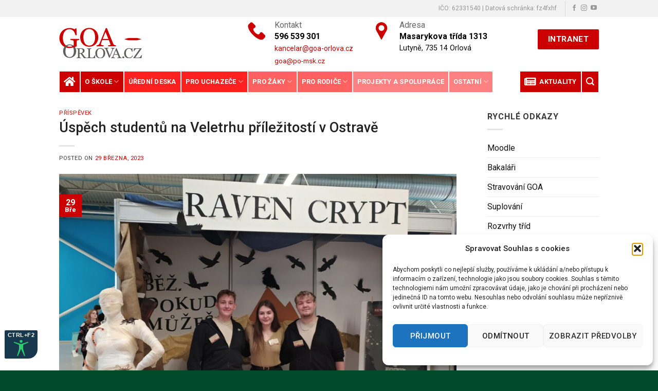

--- FILE ---
content_type: text/html; charset=UTF-8
request_url: https://www.goa-orlova.cz/2023/03/uspech-studentu-na-veletrhu-prilezitosti-v-ostrave/
body_size: 24999
content:
<!DOCTYPE html>
<!--[if IE 9 ]> <html lang="cs" class="ie9 loading-site no-js"> <![endif]-->
<!--[if IE 8 ]> <html lang="cs" class="ie8 loading-site no-js"> <![endif]-->
<!--[if (gte IE 9)|!(IE)]><!--><html lang="cs" class="loading-site no-js"> <!--<![endif]-->
<head>
	<meta charset="UTF-8" />
	<link rel="profile" href="http://gmpg.org/xfn/11" />
	<link rel="pingback" href="https://www.goa-orlova.cz/xmlrpc.php" />

	<script>(function(html){html.className = html.className.replace(/\bno-js\b/,'js')})(document.documentElement);</script>
<title>Úspěch studentů na Veletrhu příležitostí v Ostravě &#8211; GOA Orlov&aacute;</title>
<meta name='robots' content='max-image-preview:large' />
	<style>img:is([sizes="auto" i], [sizes^="auto," i]) { contain-intrinsic-size: 3000px 1500px }</style>
	<meta name="viewport" content="width=device-width, initial-scale=1, maximum-scale=1" /><link rel='dns-prefetch' href='//cdn.jsdelivr.net' />
<link rel='dns-prefetch' href='//fonts.googleapis.com' />
<link rel="alternate" type="application/rss+xml" title="GOA Orlov&aacute; &raquo; RSS zdroj" href="https://www.goa-orlova.cz/feed/" />
<link rel="alternate" type="application/rss+xml" title="GOA Orlov&aacute; &raquo; RSS komentářů" href="https://www.goa-orlova.cz/comments/feed/" />
<link rel="alternate" type="application/rss+xml" title="GOA Orlov&aacute; &raquo; RSS komentářů pro Úspěch studentů na Veletrhu příležitostí v Ostravě" href="https://www.goa-orlova.cz/2023/03/uspech-studentu-na-veletrhu-prilezitosti-v-ostrave/feed/" />
<link rel="prefetch" href="https://www.goa-orlova.cz/wp-content/themes/flatsome/assets/js/chunk.countup.fe2c1016.js" />
<link rel="prefetch" href="https://www.goa-orlova.cz/wp-content/themes/flatsome/assets/js/chunk.sticky-sidebar.a58a6557.js" />
<link rel="prefetch" href="https://www.goa-orlova.cz/wp-content/themes/flatsome/assets/js/chunk.tooltips.29144c1c.js" />
<link rel="prefetch" href="https://www.goa-orlova.cz/wp-content/themes/flatsome/assets/js/chunk.vendors-popups.947eca5c.js" />
<link rel="prefetch" href="https://www.goa-orlova.cz/wp-content/themes/flatsome/assets/js/chunk.vendors-slider.f0d2cbc9.js" />
<script type="text/javascript">
/* <![CDATA[ */
window._wpemojiSettings = {"baseUrl":"https:\/\/s.w.org\/images\/core\/emoji\/16.0.1\/72x72\/","ext":".png","svgUrl":"https:\/\/s.w.org\/images\/core\/emoji\/16.0.1\/svg\/","svgExt":".svg","source":{"concatemoji":"https:\/\/www.goa-orlova.cz\/wp-includes\/js\/wp-emoji-release.min.js?ver=6.8.3"}};
/*! This file is auto-generated */
!function(s,n){var o,i,e;function c(e){try{var t={supportTests:e,timestamp:(new Date).valueOf()};sessionStorage.setItem(o,JSON.stringify(t))}catch(e){}}function p(e,t,n){e.clearRect(0,0,e.canvas.width,e.canvas.height),e.fillText(t,0,0);var t=new Uint32Array(e.getImageData(0,0,e.canvas.width,e.canvas.height).data),a=(e.clearRect(0,0,e.canvas.width,e.canvas.height),e.fillText(n,0,0),new Uint32Array(e.getImageData(0,0,e.canvas.width,e.canvas.height).data));return t.every(function(e,t){return e===a[t]})}function u(e,t){e.clearRect(0,0,e.canvas.width,e.canvas.height),e.fillText(t,0,0);for(var n=e.getImageData(16,16,1,1),a=0;a<n.data.length;a++)if(0!==n.data[a])return!1;return!0}function f(e,t,n,a){switch(t){case"flag":return n(e,"\ud83c\udff3\ufe0f\u200d\u26a7\ufe0f","\ud83c\udff3\ufe0f\u200b\u26a7\ufe0f")?!1:!n(e,"\ud83c\udde8\ud83c\uddf6","\ud83c\udde8\u200b\ud83c\uddf6")&&!n(e,"\ud83c\udff4\udb40\udc67\udb40\udc62\udb40\udc65\udb40\udc6e\udb40\udc67\udb40\udc7f","\ud83c\udff4\u200b\udb40\udc67\u200b\udb40\udc62\u200b\udb40\udc65\u200b\udb40\udc6e\u200b\udb40\udc67\u200b\udb40\udc7f");case"emoji":return!a(e,"\ud83e\udedf")}return!1}function g(e,t,n,a){var r="undefined"!=typeof WorkerGlobalScope&&self instanceof WorkerGlobalScope?new OffscreenCanvas(300,150):s.createElement("canvas"),o=r.getContext("2d",{willReadFrequently:!0}),i=(o.textBaseline="top",o.font="600 32px Arial",{});return e.forEach(function(e){i[e]=t(o,e,n,a)}),i}function t(e){var t=s.createElement("script");t.src=e,t.defer=!0,s.head.appendChild(t)}"undefined"!=typeof Promise&&(o="wpEmojiSettingsSupports",i=["flag","emoji"],n.supports={everything:!0,everythingExceptFlag:!0},e=new Promise(function(e){s.addEventListener("DOMContentLoaded",e,{once:!0})}),new Promise(function(t){var n=function(){try{var e=JSON.parse(sessionStorage.getItem(o));if("object"==typeof e&&"number"==typeof e.timestamp&&(new Date).valueOf()<e.timestamp+604800&&"object"==typeof e.supportTests)return e.supportTests}catch(e){}return null}();if(!n){if("undefined"!=typeof Worker&&"undefined"!=typeof OffscreenCanvas&&"undefined"!=typeof URL&&URL.createObjectURL&&"undefined"!=typeof Blob)try{var e="postMessage("+g.toString()+"("+[JSON.stringify(i),f.toString(),p.toString(),u.toString()].join(",")+"));",a=new Blob([e],{type:"text/javascript"}),r=new Worker(URL.createObjectURL(a),{name:"wpTestEmojiSupports"});return void(r.onmessage=function(e){c(n=e.data),r.terminate(),t(n)})}catch(e){}c(n=g(i,f,p,u))}t(n)}).then(function(e){for(var t in e)n.supports[t]=e[t],n.supports.everything=n.supports.everything&&n.supports[t],"flag"!==t&&(n.supports.everythingExceptFlag=n.supports.everythingExceptFlag&&n.supports[t]);n.supports.everythingExceptFlag=n.supports.everythingExceptFlag&&!n.supports.flag,n.DOMReady=!1,n.readyCallback=function(){n.DOMReady=!0}}).then(function(){return e}).then(function(){var e;n.supports.everything||(n.readyCallback(),(e=n.source||{}).concatemoji?t(e.concatemoji):e.wpemoji&&e.twemoji&&(t(e.twemoji),t(e.wpemoji)))}))}((window,document),window._wpemojiSettings);
/* ]]> */
</script>
<link rel='stylesheet' id='menu-icon-font-awesome-css' href='https://www.goa-orlova.cz/wp-content/plugins/menu-icons/css/fontawesome/css/all.min.css?ver=5.15.4' type='text/css' media='all' />
<link rel='stylesheet' id='menu-icons-extra-css' href='https://www.goa-orlova.cz/wp-content/plugins/menu-icons/css/extra.min.css?ver=0.13.20' type='text/css' media='all' />
<style id='wp-emoji-styles-inline-css' type='text/css'>

	img.wp-smiley, img.emoji {
		display: inline !important;
		border: none !important;
		box-shadow: none !important;
		height: 1em !important;
		width: 1em !important;
		margin: 0 0.07em !important;
		vertical-align: -0.1em !important;
		background: none !important;
		padding: 0 !important;
	}
</style>
<style id='wp-block-library-inline-css' type='text/css'>
:root{--wp-admin-theme-color:#007cba;--wp-admin-theme-color--rgb:0,124,186;--wp-admin-theme-color-darker-10:#006ba1;--wp-admin-theme-color-darker-10--rgb:0,107,161;--wp-admin-theme-color-darker-20:#005a87;--wp-admin-theme-color-darker-20--rgb:0,90,135;--wp-admin-border-width-focus:2px;--wp-block-synced-color:#7a00df;--wp-block-synced-color--rgb:122,0,223;--wp-bound-block-color:var(--wp-block-synced-color)}@media (min-resolution:192dpi){:root{--wp-admin-border-width-focus:1.5px}}.wp-element-button{cursor:pointer}:root{--wp--preset--font-size--normal:16px;--wp--preset--font-size--huge:42px}:root .has-very-light-gray-background-color{background-color:#eee}:root .has-very-dark-gray-background-color{background-color:#313131}:root .has-very-light-gray-color{color:#eee}:root .has-very-dark-gray-color{color:#313131}:root .has-vivid-green-cyan-to-vivid-cyan-blue-gradient-background{background:linear-gradient(135deg,#00d084,#0693e3)}:root .has-purple-crush-gradient-background{background:linear-gradient(135deg,#34e2e4,#4721fb 50%,#ab1dfe)}:root .has-hazy-dawn-gradient-background{background:linear-gradient(135deg,#faaca8,#dad0ec)}:root .has-subdued-olive-gradient-background{background:linear-gradient(135deg,#fafae1,#67a671)}:root .has-atomic-cream-gradient-background{background:linear-gradient(135deg,#fdd79a,#004a59)}:root .has-nightshade-gradient-background{background:linear-gradient(135deg,#330968,#31cdcf)}:root .has-midnight-gradient-background{background:linear-gradient(135deg,#020381,#2874fc)}.has-regular-font-size{font-size:1em}.has-larger-font-size{font-size:2.625em}.has-normal-font-size{font-size:var(--wp--preset--font-size--normal)}.has-huge-font-size{font-size:var(--wp--preset--font-size--huge)}.has-text-align-center{text-align:center}.has-text-align-left{text-align:left}.has-text-align-right{text-align:right}#end-resizable-editor-section{display:none}.aligncenter{clear:both}.items-justified-left{justify-content:flex-start}.items-justified-center{justify-content:center}.items-justified-right{justify-content:flex-end}.items-justified-space-between{justify-content:space-between}.screen-reader-text{border:0;clip-path:inset(50%);height:1px;margin:-1px;overflow:hidden;padding:0;position:absolute;width:1px;word-wrap:normal!important}.screen-reader-text:focus{background-color:#ddd;clip-path:none;color:#444;display:block;font-size:1em;height:auto;left:5px;line-height:normal;padding:15px 23px 14px;text-decoration:none;top:5px;width:auto;z-index:100000}html :where(.has-border-color){border-style:solid}html :where([style*=border-top-color]){border-top-style:solid}html :where([style*=border-right-color]){border-right-style:solid}html :where([style*=border-bottom-color]){border-bottom-style:solid}html :where([style*=border-left-color]){border-left-style:solid}html :where([style*=border-width]){border-style:solid}html :where([style*=border-top-width]){border-top-style:solid}html :where([style*=border-right-width]){border-right-style:solid}html :where([style*=border-bottom-width]){border-bottom-style:solid}html :where([style*=border-left-width]){border-left-style:solid}html :where(img[class*=wp-image-]){height:auto;max-width:100%}:where(figure){margin:0 0 1em}html :where(.is-position-sticky){--wp-admin--admin-bar--position-offset:var(--wp-admin--admin-bar--height,0px)}@media screen and (max-width:600px){html :where(.is-position-sticky){--wp-admin--admin-bar--position-offset:0px}}
</style>
<style id='classic-theme-styles-inline-css' type='text/css'>
/*! This file is auto-generated */
.wp-block-button__link{color:#fff;background-color:#32373c;border-radius:9999px;box-shadow:none;text-decoration:none;padding:calc(.667em + 2px) calc(1.333em + 2px);font-size:1.125em}.wp-block-file__button{background:#32373c;color:#fff;text-decoration:none}
</style>
<link rel='stylesheet' id='osm-map-css-css' href='https://www.goa-orlova.cz/wp-content/plugins/osm/css/osm_map.css?ver=6.8.3' type='text/css' media='all' />
<link rel='stylesheet' id='osm-ol3-css-css' href='https://www.goa-orlova.cz/wp-content/plugins/osm/js/OL/7.1.0/ol.css?ver=6.8.3' type='text/css' media='all' />
<link rel='stylesheet' id='osm-ol3-ext-css-css' href='https://www.goa-orlova.cz/wp-content/plugins/osm/css/osm_map_v3.css?ver=6.8.3' type='text/css' media='all' />
<link rel='stylesheet' id='page-list-style-css' href='https://www.goa-orlova.cz/wp-content/plugins/page-list/css/page-list.css?ver=5.9' type='text/css' media='all' />
<link rel='stylesheet' id='cmplz-general-css' href='https://www.goa-orlova.cz/wp-content/plugins/complianz-gdpr/assets/css/cookieblocker.min.css?ver=1765959641' type='text/css' media='all' />
<link rel='stylesheet' id='tablepress-default-css' href='https://www.goa-orlova.cz/wp-content/plugins/tablepress/css/build/default.css?ver=3.2.6' type='text/css' media='all' />
<link rel='stylesheet' id='flatsome-main-css' href='https://www.goa-orlova.cz/wp-content/themes/flatsome/assets/css/flatsome.css?ver=3.15.4' type='text/css' media='all' />
<style id='flatsome-main-inline-css' type='text/css'>
@font-face {
				font-family: "fl-icons";
				font-display: block;
				src: url(https://www.goa-orlova.cz/wp-content/themes/flatsome/assets/css/icons/fl-icons.eot?v=3.15.4);
				src:
					url(https://www.goa-orlova.cz/wp-content/themes/flatsome/assets/css/icons/fl-icons.eot#iefix?v=3.15.4) format("embedded-opentype"),
					url(https://www.goa-orlova.cz/wp-content/themes/flatsome/assets/css/icons/fl-icons.woff2?v=3.15.4) format("woff2"),
					url(https://www.goa-orlova.cz/wp-content/themes/flatsome/assets/css/icons/fl-icons.ttf?v=3.15.4) format("truetype"),
					url(https://www.goa-orlova.cz/wp-content/themes/flatsome/assets/css/icons/fl-icons.woff?v=3.15.4) format("woff"),
					url(https://www.goa-orlova.cz/wp-content/themes/flatsome/assets/css/icons/fl-icons.svg?v=3.15.4#fl-icons) format("svg");
			}
</style>
<link rel='stylesheet' id='flatsome-style-css' href='https://www.goa-orlova.cz/wp-content/themes/flatsome-child/style.css?ver=3.0' type='text/css' media='all' />
<link rel='stylesheet' id='flatsome-googlefonts-css' href='//fonts.googleapis.com/css?family=Roboto%3Aregular%2C500%2Cregular%2C700%7CDancing+Script%3Aregular%2C400&#038;display=swap&#038;ver=3.9' type='text/css' media='all' />
<script type="text/javascript" src="https://www.goa-orlova.cz/wp-includes/js/jquery/jquery.min.js?ver=3.7.1" id="jquery-core-js"></script>
<script type="text/javascript" src="https://www.goa-orlova.cz/wp-includes/js/jquery/jquery-migrate.min.js?ver=3.4.1" id="jquery-migrate-js"></script>
<script type="text/javascript" src="https://www.goa-orlova.cz/wp-content/plugins/osm/js/OL/2.13.1/OpenLayers.js?ver=6.8.3" id="osm-ol-library-js"></script>
<script type="text/javascript" src="https://www.goa-orlova.cz/wp-content/plugins/osm/js/OSM/openlayers/OpenStreetMap.js?ver=6.8.3" id="osm-osm-library-js"></script>
<script type="text/javascript" src="https://www.goa-orlova.cz/wp-content/plugins/osm/js/OSeaM/harbours.js?ver=6.8.3" id="osm-harbours-library-js"></script>
<script type="text/javascript" src="https://www.goa-orlova.cz/wp-content/plugins/osm/js/OSeaM/map_utils.js?ver=6.8.3" id="osm-map-utils-library-js"></script>
<script type="text/javascript" src="https://www.goa-orlova.cz/wp-content/plugins/osm/js/OSeaM/utilities.js?ver=6.8.3" id="osm-utilities-library-js"></script>
<script type="text/javascript" src="https://www.goa-orlova.cz/wp-content/plugins/osm/js/osm-plugin-lib.js?ver=6.8.3" id="OsmScript-js"></script>
<script type="text/javascript" src="https://www.goa-orlova.cz/wp-content/plugins/osm/js/polyfill/v2/polyfill.min.js?features=requestAnimationFrame%2CElement.prototype.classList%2CURL&amp;ver=6.8.3" id="osm-polyfill-js"></script>
<script data-service="openstreetmaps" data-category="marketing" type="text/plain" data-cmplz-src="https://www.goa-orlova.cz/wp-content/plugins/osm/js/OL/7.1.0/ol.js?ver=6.8.3" id="osm-ol3-library-js"></script>
<script type="text/javascript" src="https://www.goa-orlova.cz/wp-content/plugins/osm/js/osm-v3-plugin-lib.js?ver=6.8.3" id="osm-ol3-ext-library-js"></script>
<script type="text/javascript" src="https://www.goa-orlova.cz/wp-content/plugins/osm/js/osm-metabox-events.js?ver=6.8.3" id="osm-ol3-metabox-events-js"></script>
<script type="text/javascript" src="https://www.goa-orlova.cz/wp-content/plugins/osm/js/osm-startup-lib.js?ver=6.8.3" id="osm-map-startup-js"></script>
<link rel="https://api.w.org/" href="https://www.goa-orlova.cz/wp-json/" /><link rel="alternate" title="JSON" type="application/json" href="https://www.goa-orlova.cz/wp-json/wp/v2/posts/4303" /><link rel="EditURI" type="application/rsd+xml" title="RSD" href="https://www.goa-orlova.cz/xmlrpc.php?rsd" />
<meta name="generator" content="WordPress 6.8.3" />
<link rel="canonical" href="https://www.goa-orlova.cz/2023/03/uspech-studentu-na-veletrhu-prilezitosti-v-ostrave/" />
<link rel='shortlink' href='https://www.goa-orlova.cz/?p=4303' />
<link rel="alternate" title="oEmbed (JSON)" type="application/json+oembed" href="https://www.goa-orlova.cz/wp-json/oembed/1.0/embed?url=https%3A%2F%2Fwww.goa-orlova.cz%2F2023%2F03%2Fuspech-studentu-na-veletrhu-prilezitosti-v-ostrave%2F" />
<link rel="alternate" title="oEmbed (XML)" type="text/xml+oembed" href="https://www.goa-orlova.cz/wp-json/oembed/1.0/embed?url=https%3A%2F%2Fwww.goa-orlova.cz%2F2023%2F03%2Fuspech-studentu-na-veletrhu-prilezitosti-v-ostrave%2F&#038;format=xml" />
<script type="text/javascript"> 

/**  all layers have to be in this global array - in further process each map will have something like vectorM[map_ol3js_n][layer_n] */
var vectorM = [[]];


/** put translations from PHP/mo to JavaScript */
var translations = [];

/** global GET-Parameters */
var HTTP_GET_VARS = [];

</script><!-- OSM plugin V6.1.9: did not add geo meta tags. --> 
			<style>.cmplz-hidden {
					display: none !important;
				}</style><style>.bg{opacity: 0; transition: opacity 1s; -webkit-transition: opacity 1s;} .bg-loaded{opacity: 1;}</style><!--[if IE]><link rel="stylesheet" type="text/css" href="https://www.goa-orlova.cz/wp-content/themes/flatsome/assets/css/ie-fallback.css"><script src="//cdnjs.cloudflare.com/ajax/libs/html5shiv/3.6.1/html5shiv.js"></script><script>var head = document.getElementsByTagName('head')[0],style = document.createElement('style');style.type = 'text/css';style.styleSheet.cssText = ':before,:after{content:none !important';head.appendChild(style);setTimeout(function(){head.removeChild(style);}, 0);</script><script src="https://www.goa-orlova.cz/wp-content/themes/flatsome/assets/libs/ie-flexibility.js"></script><![endif]--><script src="https://www.goa-orlova.cz/wp-content/themes/flatsome-child/js/acctoolbar.min.js"></script>
<script>
  window.onload = function() {
    window.micAccessTool = new MicAccessTool({
      link: 'https://www.goa-orlova.cz/prohlaseni-o-pristupnosti-webu/',
      contact: 'mailto:info@goa-orlova.cz',
      buttonPosition: 'left', // default is 'left'
    });
  }

</script>
<link rel="stylesheet" href="https://pro.fontawesome.com/releases/v5.10.0/css/all.css" integrity="sha384-AYmEC3Yw5cVb3ZcuHtOA93w35dYTsvhLPVnYs9eStHfGJvOvKxVfELGroGkvsg+p" crossorigin="anonymous"/><link rel="icon" href="https://www.goa-orlova.cz/wp-content/uploads/2021/05/cropped-GOAOrlova_favicon-32x32.png" sizes="32x32" />
<link rel="icon" href="https://www.goa-orlova.cz/wp-content/uploads/2021/05/cropped-GOAOrlova_favicon-192x192.png" sizes="192x192" />
<link rel="apple-touch-icon" href="https://www.goa-orlova.cz/wp-content/uploads/2021/05/cropped-GOAOrlova_favicon-180x180.png" />
<meta name="msapplication-TileImage" content="https://www.goa-orlova.cz/wp-content/uploads/2021/05/cropped-GOAOrlova_favicon-270x270.png" />
<style id="custom-css" type="text/css">:root {--primary-color: #cc0000;}.header-main{height: 100px}#logo img{max-height: 100px}#logo{width:395px;}#logo img{padding:12px 0;}.header-bottom{min-height: 51px}.header-top{min-height: 33px}.transparent .header-main{height: 90px}.transparent #logo img{max-height: 90px}.has-transparent + .page-title:first-of-type,.has-transparent + #main > .page-title,.has-transparent + #main > div > .page-title,.has-transparent + #main .page-header-wrapper:first-of-type .page-title{padding-top: 170px;}.header.show-on-scroll,.stuck .header-main{height:70px!important}.stuck #logo img{max-height: 70px!important}.header-bg-color {background-color: #ffffff}.header-bottom {background-color: #ffffff}.header-main .nav > li > a{line-height: 16px }@media (max-width: 549px) {.header-main{height: 70px}#logo img{max-height: 70px}}.nav-dropdown-has-arrow.nav-dropdown-has-border li.has-dropdown:before{border-bottom-color: #ffffff;}.nav .nav-dropdown{border-color: #ffffff }.nav-dropdown{border-radius:3px}.nav-dropdown{font-size:103%}.header-top{background-color:#f2f2f2!important;}/* Color */.accordion-title.active, .has-icon-bg .icon .icon-inner,.logo a, .primary.is-underline, .primary.is-link, .badge-outline .badge-inner, .nav-outline > li.active> a,.nav-outline >li.active > a, .cart-icon strong,[data-color='primary'], .is-outline.primary{color: #cc0000;}/* Color !important */[data-text-color="primary"]{color: #cc0000!important;}/* Background Color */[data-text-bg="primary"]{background-color: #cc0000;}/* Background */.scroll-to-bullets a,.featured-title, .label-new.menu-item > a:after, .nav-pagination > li > .current,.nav-pagination > li > span:hover,.nav-pagination > li > a:hover,.has-hover:hover .badge-outline .badge-inner,button[type="submit"], .button.wc-forward:not(.checkout):not(.checkout-button), .button.submit-button, .button.primary:not(.is-outline),.featured-table .title,.is-outline:hover, .has-icon:hover .icon-label,.nav-dropdown-bold .nav-column li > a:hover, .nav-dropdown.nav-dropdown-bold > li > a:hover, .nav-dropdown-bold.dark .nav-column li > a:hover, .nav-dropdown.nav-dropdown-bold.dark > li > a:hover, .header-vertical-menu__opener ,.is-outline:hover, .tagcloud a:hover,.grid-tools a, input[type='submit']:not(.is-form), .box-badge:hover .box-text, input.button.alt,.nav-box > li > a:hover,.nav-box > li.active > a,.nav-pills > li.active > a ,.current-dropdown .cart-icon strong, .cart-icon:hover strong, .nav-line-bottom > li > a:before, .nav-line-grow > li > a:before, .nav-line > li > a:before,.banner, .header-top, .slider-nav-circle .flickity-prev-next-button:hover svg, .slider-nav-circle .flickity-prev-next-button:hover .arrow, .primary.is-outline:hover, .button.primary:not(.is-outline), input[type='submit'].primary, input[type='submit'].primary, input[type='reset'].button, input[type='button'].primary, .badge-inner{background-color: #cc0000;}/* Border */.nav-vertical.nav-tabs > li.active > a,.scroll-to-bullets a.active,.nav-pagination > li > .current,.nav-pagination > li > span:hover,.nav-pagination > li > a:hover,.has-hover:hover .badge-outline .badge-inner,.accordion-title.active,.featured-table,.is-outline:hover, .tagcloud a:hover,blockquote, .has-border, .cart-icon strong:after,.cart-icon strong,.blockUI:before, .processing:before,.loading-spin, .slider-nav-circle .flickity-prev-next-button:hover svg, .slider-nav-circle .flickity-prev-next-button:hover .arrow, .primary.is-outline:hover{border-color: #cc0000}.nav-tabs > li.active > a{border-top-color: #cc0000}.widget_shopping_cart_content .blockUI.blockOverlay:before { border-left-color: #cc0000 }.woocommerce-checkout-review-order .blockUI.blockOverlay:before { border-left-color: #cc0000 }/* Fill */.slider .flickity-prev-next-button:hover svg,.slider .flickity-prev-next-button:hover .arrow{fill: #cc0000;}/* Background Color */[data-icon-label]:after, .secondary.is-underline:hover,.secondary.is-outline:hover,.icon-label,.button.secondary:not(.is-outline),.button.alt:not(.is-outline), .badge-inner.on-sale, .button.checkout, .single_add_to_cart_button, .current .breadcrumb-step{ background-color:#2b2b2b; }[data-text-bg="secondary"]{background-color: #2b2b2b;}/* Color */.secondary.is-underline,.secondary.is-link, .secondary.is-outline,.stars a.active, .star-rating:before, .woocommerce-page .star-rating:before,.star-rating span:before, .color-secondary{color: #2b2b2b}/* Color !important */[data-text-color="secondary"]{color: #2b2b2b!important;}/* Border */.secondary.is-outline:hover{border-color:#2b2b2b}body{font-family:"Roboto", sans-serif}body{font-weight: 0}body{color: #383838}.nav > li > a {font-family:"Roboto", sans-serif;}.mobile-sidebar-levels-2 .nav > li > ul > li > a {font-family:"Roboto", sans-serif;}.nav > li > a {font-weight: 700;}.mobile-sidebar-levels-2 .nav > li > ul > li > a {font-weight: 700;}h1,h2,h3,h4,h5,h6,.heading-font, .off-canvas-center .nav-sidebar.nav-vertical > li > a{font-family: "Roboto", sans-serif;}h1,h2,h3,h4,h5,h6,.heading-font,.banner h1,.banner h2{font-weight: 500;}h1,h2,h3,h4,h5,h6,.heading-font{color: #212121;}.alt-font{font-family: "Dancing Script", sans-serif;}.alt-font{font-weight: 400!important;}.header:not(.transparent) .header-bottom-nav.nav > li > a{color: #262626;}a{color: #cc0000;}.widget a{color: #141414;}.widget a:hover{color: ;}.widget .tagcloud a:hover{border-color: ; background-color: ;}.absolute-footer, html{background-color: #004929}/* Custom CSS */#masthead .header-inner .flex-right{width:90%;margin-left: 10px;line-height: 1.3;}.stuck #masthead{display: none}#mic-init-access-tool .mic-access-tool-box .mic-buttons-block button {width: 28% !important;font-size: 1px !important;margin: 5px !important;text-transform: initial;}.block-odkaz:hover{/*opacity: 0.9;*/cursor: pointer;}/*.blockMenu{max-width: 1240px !important;margin-top: -40px;}.blockMenu .large-2{max-width: 14.66667%;}*/.absolute-footer{display: none}/*.post-item .box-image, */.post-item .badge{/*display: none;*/border-bottom-right-radius: 5px;border-top-right-radius: 5px;border: 1px solid white;}.ikony h5{color: white !important;}.footerSection{margin-top: -30px}header .entry-meta{display: block;}.byline, .entry-meta{display: none;}.entry-content{padding-bottom: 40px;border-bottom: 1px solid #d5d5d5;}#wpforms-submit-501{width: 200px;background: #11966e;color: white;border-radius: 5px;border: 0;}#wide-nav .dashicons {padding-top: 10px;font-size: 25px !important;margin-right: -5px;}.unclickable > a {cursor: pointer !important;}.fa-home{font-size: 20px !important;}.nav-dropdown > li > a{color:black !important;}#map_ol3js_1{border: 0px solid grey !important;width: 100% !important;margin: 0px 0px -15px 0px;padding: 0px !important;}.menu-item .nav-top-link{background: none !important;border: 0 !important;cursor: pointer;color: white !important;}li.active a{border: 0 !important;}.blogP{display: flex !important;}.blogP .box-text{background: white;border-radius: 5px;min-height: 200px !important;}.blogP .post-title{font-size: 90%;padding: 0px 30px 0px 30px;}.blogP .post-item, .blogP .col-inner, .blogP .plain, .blogP .box{display: flex !important;}.blockMenu .col{margin: 3px;}.otables .entry-content {overflow-x: scroll !important;}.otables table tr td{min-width: 120px !important;}#wide-nav .icon-search{color: white !important;}.header-search-lightbox{height: 42px;}.sub-menu li{background: white !important;}.footer_link:hover{color: black !important;}a:focus{border: 3px solid blue; !important;}.menu-item:focus{background: black !important;}#wide-nav{/*border-bottom: 1px solid #cacaca;*/}#wide-nav .nav li:first-child{background: #cc0000;}#wide-nav .nav li:nth-child(2){background: #cc0000;}#wide-nav .nav li:nth-child(3){background: #ff2120;}#wide-nav .nav li:nth-child(4){background: #ff2120;}#wide-nav .nav li:nth-child(5){background: #ff6160;}#wide-nav .nav li:nth-child(6){background: #ff6160;}#wide-nav .nav li:nth-child(7){background: #ff8080;}#wide-nav .nav li:nth-child(8){background: #ff8080;}.nav-spacing-large>li{background: red;margin: 0;padding: 0 8px;border: 1px solid white;}/* Custom CSS Tablet */@media (max-width: 849px){#masthead .header-inner .flex-right{margin-left: 0px;}.kontakty-column{font-size: 90%;line-height: 1.1rem;}.blockMenu{max-width: 100%;}.blockMenu .large-2{max-width: 100%;}.menu-item a, .menu-item .fa{color: #1a1a1a !important;}.blogP .plain{width: 100%;}}/* Custom CSS Mobile */@media (max-width: 549px){#masthead .header-inner .flex-right{margin-left: 0px;}.stuck #masthead{display: block;}.map_inner{width: 100%;}.blockMenu{max-width: 100%;}.blockMenu .large-2{max-width: 100%;}.post-item .box-image, .post-item .badge{display: block;}.kontakty-column{font-size: 90%;line-height: 1.1rem;}.block-odkaz{height: 120px;}#wpforms-submit-501{width: 100%;}.nav a, .nav {color: #1a1a1a !important}.fa-home{color: #1a1a1a !important;}.blogP .post-title{font-size: 85%;padding: 0px 0px 0px 0px;}.post-item .badge{/*display: none;*/border: 0;}.menu-item .sub-menu{background: white;}}.label-new.menu-item > a:after{content:"New";}.label-hot.menu-item > a:after{content:"Hot";}.label-sale.menu-item > a:after{content:"Sale";}.label-popular.menu-item > a:after{content:"Popular";}</style></head>

<body data-cmplz=1 class="wp-singular post-template-default single single-post postid-4303 single-format-standard wp-theme-flatsome wp-child-theme-flatsome-child full-width lightbox nav-dropdown-has-arrow nav-dropdown-has-border mobile-submenu-toggle">


<a class="skip-link screen-reader-text" href="#main">Skip to content</a>

<div id="wrapper">

	
	<header id="header" class="header has-sticky sticky-jump">
		<div class="header-wrapper">
			<div id="top-bar" class="header-top hide-for-sticky">
    <div class="flex-row container">
      <div class="flex-col hide-for-medium flex-left">
          <ul class="nav nav-left medium-nav-center nav-small  nav-divided">
                        </ul>
      </div>

      <div class="flex-col hide-for-medium flex-center">
          <ul class="nav nav-center nav-small  nav-divided">
                        </ul>
      </div>

      <div class="flex-col hide-for-medium flex-right">
         <ul class="nav top-bar-nav nav-right nav-small  nav-divided">
              <li class="html custom html_topbar_right"><p style="color: rgb(150, 150, 150)">IČO: 	62331540 |
Datová schránka: fz4fxhf</p></li><li class="header-divider"></li><li class="html header-social-icons ml-0">
	<div class="social-icons follow-icons" ><a href="https://www.facebook.com/goaorlova" target="_blank" data-label="Facebook" rel="noopener noreferrer nofollow" class="icon plain facebook tooltip" title="Follow on Facebook" aria-label="Follow on Facebook"><i class="icon-facebook" ></i></a><a href="https://www.instagram.com/goaorlova/" target="_blank" rel="noopener noreferrer nofollow" data-label="Instagram" class="icon plain  instagram tooltip" title="Follow on Instagram" aria-label="Follow on Instagram"><i class="icon-instagram" ></i></a><a href="https://www.youtube.com/channel/UCcqRHNlh-6UtbYTSNDhr0IA" target="_blank" rel="noopener noreferrer nofollow" data-label="YouTube" class="icon plain  youtube tooltip" title="Follow on YouTube" aria-label="Follow on YouTube"><i class="icon-youtube" ></i></a></div></li>          </ul>
      </div>

            <div class="flex-col show-for-medium flex-grow">
          <ul class="nav nav-center nav-small mobile-nav  nav-divided">
              <li class="html custom html_nav_position_text_top"><p style="color: rgb(150, 150, 150)">IČO: 	62331540 |
Datová schránka: fz4fxhf</p></li>          </ul>
      </div>
      
    </div>
</div>
<div id="masthead" class="header-main ">
      <div class="header-inner flex-row container logo-left medium-logo-center" role="navigation">

          <!-- Logo -->
          <div id="logo" class="flex-col logo">
            
<!-- Header logo -->
<a href="https://www.goa-orlova.cz/" title="GOA Orlov&aacute; - Gymn&aacute;zium a Obchodn&iacute; akademie, Orlov&aacute;" rel="home">
		<img width="161" height="59" src="https://www.goa-orlova.cz/wp-content/uploads/2021/01/logo.png" class="header_logo header-logo" alt="GOA Orlov&aacute;"/><img  width="161" height="59" src="https://www.goa-orlova.cz/wp-content/uploads/2021/01/logo.png" class="header-logo-dark" alt="GOA Orlov&aacute;"/></a>
          </div>

          <!-- Mobile Left Elements -->
          <div class="flex-col show-for-medium flex-left">
            <ul class="mobile-nav nav nav-left ">
              <li class="nav-icon has-icon">
  		<a href="#" data-open="#main-menu" data-pos="left" data-bg="main-menu-overlay" data-color="" class="is-small" aria-label="Menu" aria-controls="main-menu" aria-expanded="false">
		
		  <i class="icon-menu" ></i>
		  		</a>
	</li>            </ul>
          </div>

          <!-- Left Elements -->
          <div class="flex-col hide-for-medium flex-left
            flex-grow">
            <ul class="header-nav header-nav-main nav nav-left  nav-uppercase" >
                          </ul>
          </div>

          <!-- Right Elements -->
          <div class="flex-col hide-for-medium flex-right">
            <ul class="header-nav header-nav-main nav nav-right  nav-uppercase">
              <li class="header-block"><div class="header-block-block-1"><div class="row row-collapse row-full-width Kontakty-mobile"  id="row-1690402368">


	<div id="col-1519775912" class="col kontakty-column medium-5 small-12 large-5"  >
				<div class="col-inner text-left"  >
			
			


		<div class="icon-box featured-box icon-box-left text-left"  >
					<div class="icon-box-img" style="width: 38px">
				<div class="icon">
					<div class="icon-inner" >
						<img width="64" height="64" src="https://www.goa-orlova.cz/wp-content/uploads/2021/01/phone_goa.png" class="attachment-medium size-medium" alt="" decoding="async" />					</div>
				</div>
			</div>
				<div class="icon-box-text last-reset">
									

<p style="line-height: 1.4rem;"><span style="color: #000000; font-size: 100%;"><span style="color: #666666;">Kontakt</span><br /><strong>596 539 301</strong><span class="LrzXr"><br /></span></span><a href="mailto:kancelar@goa-orlova.cz"><span style="font-size: 75%;"><span style="font-size: 85%;"><span style="font-size: 100%;"><span style="font-size: 110%;"><span style="font-size: 130%;"><span style="font-size: 120%;"><span style="font-size: 110%;"><span style="font-size: 90%;"><span style="font-size: 80%;">kancelar@goa-orlova.cz</span></span></span></span></span></span></span></span></span></a><br /><span style="font-size: 85%;"><a href="mailto:goa@po-msk.cz">goa@po-msk.cz</a></span></p>

		</div>
	</div>
	
	

		</div>
				
<style>
#col-1519775912 > .col-inner {
  margin: 0px 0px 8px 0px;
}
@media (min-width:550px) {
  #col-1519775912 > .col-inner {
    margin: 0px 0px 0px 27px;
  }
}
</style>
	</div>

	

	<div id="col-2104547347" class="col kontakty-column medium-4 small-12 large-4"  >
				<div class="col-inner"  >
			
			


	<a class="plain" href="https://www.google.com/maps/place/Gymn%C3%A1zium+a+Obchodn%C3%AD+akademie,+Orlov%C3%A1,+p.+o./@49.8723828,18.425845,17.52z/data=!4m5!3m4!1s0x4711561f22eb1b81:0x774a69999d4bb724!8m2!3d49.8720769!4d18.42556" target="_blank" rel="noopener noreferrer" >	<div class="icon-box featured-box icon-box-left text-left"  >
					<div class="icon-box-img" style="width: 38px">
				<div class="icon">
					<div class="icon-inner" >
						<img width="64" height="64" src="https://www.goa-orlova.cz/wp-content/uploads/2021/01/pin_goa.png" class="attachment-medium size-medium" alt="" decoding="async" />					</div>
				</div>
			</div>
				<div class="icon-box-text last-reset">
									

<p style="line-height: 1.4rem"><span style="color: #000000; font-size: 100%;"><span style="color: #666666;">Adresa</span><br /><span class="LrzXr"><strong>Masarykova třída 1313</strong><br /><span style="font-size: 90%;">Lutyně, 735 14 Orlová</span></span></span></p>

		</div>
	</div>
	</a>
	

		</div>
				
<style>
#col-2104547347 > .col-inner {
  margin: 0px 0px 0px 0;
}
@media (min-width:550px) {
  #col-2104547347 > .col-inner {
    margin: 0px 0px 0px -27px;
  }
}
</style>
	</div>

	

	<div id="col-1261595175" class="col kontakty-column hide-for-small medium-3 small-12 large-3"  >
				<div class="col-inner text-right"  >
			
			

<a href="https://sites.google.com/a/goa-orlova.cz/intranet/" target="_self" class="button primary"  style="border-radius:2px;">
    <span>INTRANET</span>
  </a>



		</div>
				
<style>
#col-1261595175 > .col-inner {
  padding: 19px 0px 0px 0px;
}
</style>
	</div>

	

</div></div></li>            </ul>
          </div>

          <!-- Mobile Right Elements -->
          <div class="flex-col show-for-medium flex-right">
            <ul class="mobile-nav nav nav-right ">
              <li class="header-search header-search-lightbox has-icon">
			<a href="#search-lightbox" aria-label="Search" data-open="#search-lightbox" data-focus="input.search-field"
		class="is-small">
		<i class="icon-search" style="font-size:16px;"></i></a>
			
	<div id="search-lightbox" class="mfp-hide dark text-center">
		<div class="searchform-wrapper ux-search-box relative is-large"><form method="get" class="searchform" action="https://www.goa-orlova.cz/" role="search">
		<div class="flex-row relative">
			<div class="flex-col flex-grow">
	   	   <input type="search" class="search-field mb-0" name="s" value="" id="s" placeholder="Hledat" />
			</div>
			<div class="flex-col">
				<button type="submit" class="ux-search-submit submit-button secondary button icon mb-0" aria-label="Submit">
					<i class="icon-search" ></i>				</button>
			</div>
		</div>
    <div class="live-search-results text-left z-top"></div>
</form>
</div>	</div>
</li>
            </ul>
          </div>

      </div>
     
      </div><div id="wide-nav" class="header-bottom wide-nav hide-for-medium">
    <div class="flex-row container">

                        <div class="flex-col hide-for-medium flex-left">
                <ul class="nav header-nav header-bottom-nav nav-left  nav-spacing-large nav-uppercase nav-prompts-overlay">
                    <li id="menu-item-1106" class="menu-item menu-item-type-custom menu-item-object-custom menu-item-1106 menu-item-design-default"><a href="http://goa-orlova.cz/" class="nav-top-link"><i class="fas fa-home"></i></a></li>
<li id="menu-item-845" class="menu-item menu-item-type-custom menu-item-object-custom menu-item-has-children menu-item-845 menu-item-design-default has-dropdown"><a class="nav-top-link">O škole<i class="icon-angle-down" ></i></a>
<ul class="sub-menu nav-dropdown nav-dropdown-simple">
	<li id="menu-item-1251" class="menu-item menu-item-type-post_type menu-item-object-page menu-item-1251"><a href="https://www.goa-orlova.cz/zakladni-informace/">Základní informace</a></li>
	<li id="menu-item-1549" class="menu-item menu-item-type-post_type menu-item-object-page menu-item-1549"><a href="https://www.goa-orlova.cz/historie-skol/">Historie škol</a></li>
	<li id="menu-item-1331" class="menu-item menu-item-type-post_type menu-item-object-page menu-item-1331"><a href="https://www.goa-orlova.cz/studijni-obory/">Studijní obory</a></li>
	<li id="menu-item-1330" class="menu-item menu-item-type-post_type menu-item-object-page menu-item-1330"><a href="https://www.goa-orlova.cz/dokumenty-skoly/">Dokumenty školy</a></li>
	<li id="menu-item-2308" class="menu-item menu-item-type-post_type menu-item-object-page menu-item-2308"><a href="https://www.goa-orlova.cz/formulare-ke-stazeni/">Formuláře ke stažení</a></li>
	<li id="menu-item-1329" class="menu-item menu-item-type-post_type menu-item-object-page menu-item-1329"><a href="https://www.goa-orlova.cz/vybaveni-skoly/">Vybavení školy</a></li>
	<li id="menu-item-1339" class="menu-item menu-item-type-custom menu-item-object-custom menu-item-has-children menu-item-1339 nav-dropdown-col"><a href="#skolni-rok">Školní rok 2025/2026</a>
	<ul class="sub-menu nav-column nav-dropdown-simple">
		<li id="menu-item-1343" class="menu-item menu-item-type-post_type menu-item-object-page menu-item-1343"><a href="https://www.goa-orlova.cz/organizace-roku/">Organizace roku</a></li>
		<li id="menu-item-1344" class="menu-item menu-item-type-post_type menu-item-object-page menu-item-1344"><a href="https://www.goa-orlova.cz/skolni-zvoneni/">Školní zvonění</a></li>
		<li id="menu-item-1345" class="menu-item menu-item-type-post_type menu-item-object-page menu-item-1345"><a href="https://www.goa-orlova.cz/seznam-trid/">Seznam tříd</a></li>
		<li id="menu-item-5175" class="menu-item menu-item-type-post_type menu-item-object-page menu-item-5175"><a href="https://www.goa-orlova.cz/odborne-praxe/">Odborné praxe</a></li>
	</ul>
</li>
	<li id="menu-item-1328" class="menu-item menu-item-type-post_type menu-item-object-page menu-item-1328"><a href="https://www.goa-orlova.cz/skolska-rada/">Školská rada</a></li>
	<li id="menu-item-7510" class="menu-item menu-item-type-custom menu-item-object-custom menu-item-7510"><a href="https://sites.google.com/goa-orlova.cz/studentska-rada/home">Studentská rada</a></li>
	<li id="menu-item-2309" class="menu-item menu-item-type-post_type menu-item-object-page menu-item-2309"><a href="https://www.goa-orlova.cz/poradenstvi/">Poradenství</a></li>
	<li id="menu-item-1326" class="menu-item menu-item-type-post_type menu-item-object-page menu-item-1326"><a href="https://www.goa-orlova.cz/vychovna-komise/">Výchovná komise</a></li>
	<li id="menu-item-1324" class="menu-item menu-item-type-post_type menu-item-object-page menu-item-1324"><a href="https://www.goa-orlova.cz/zamestnanci-skoly/">Zaměstnanci školy</a></li>
	<li id="menu-item-1333" class="menu-item menu-item-type-custom menu-item-object-custom menu-item-1333"><a target="_blank" rel="noopener noreferrer" href="https://drive.google.com/drive/folders/1UxR5Du3Izis6lbcE-sudpuvMEqPTUWHj">Fotogalerie</a></li>
	<li id="menu-item-2358" class="menu-item menu-item-type-post_type menu-item-object-page menu-item-2358"><a href="https://www.goa-orlova.cz/volnocasove-aktivity/">Volnočasové aktivity</a></li>
</ul>
</li>
<li id="menu-item-1367" class="menu-item menu-item-type-post_type menu-item-object-page menu-item-1367 menu-item-design-default"><a href="https://www.goa-orlova.cz/uredni-deska/" class="nav-top-link">Úřední deska</a></li>
<li id="menu-item-846" class="menu-item menu-item-type-custom menu-item-object-custom menu-item-has-children menu-item-846 menu-item-design-default has-dropdown"><a class="nav-top-link">Pro uchazeče<i class="icon-angle-down" ></i></a>
<ul class="sub-menu nav-dropdown nav-dropdown-simple">
	<li id="menu-item-1388" class="menu-item menu-item-type-post_type menu-item-object-page menu-item-1388"><a href="https://www.goa-orlova.cz/studuj-u-nas/">Studuj u nás</a></li>
	<li id="menu-item-7833" class="menu-item menu-item-type-post_type menu-item-object-page menu-item-7833"><a href="https://www.goa-orlova.cz/pripravne-kurzy/">Přípravné kurzy</a></li>
	<li id="menu-item-7678" class="menu-item menu-item-type-custom menu-item-object-custom menu-item-7678"><a href="https://www.goa-orlova.cz/2025/10/pozvanka-na-den-otevrenych-dveri-ve-stredu-19-11-2025/">Den otevřených dveří</a></li>
	<li id="menu-item-1390" class="menu-item menu-item-type-post_type menu-item-object-page menu-item-1390"><a href="https://www.goa-orlova.cz/osmilete-gymnazium/">Osmileté gymnázium</a></li>
	<li id="menu-item-1391" class="menu-item menu-item-type-post_type menu-item-object-page menu-item-1391"><a href="https://www.goa-orlova.cz/ctyrlete-gymnazium/">Čtyřleté gymnázium</a></li>
	<li id="menu-item-1392" class="menu-item menu-item-type-post_type menu-item-object-page menu-item-1392"><a href="https://www.goa-orlova.cz/informacni-technologie/">Informační technologie</a></li>
	<li id="menu-item-1393" class="menu-item menu-item-type-post_type menu-item-object-page menu-item-1393"><a href="https://www.goa-orlova.cz/obchodni-akademie/">Obchodní akademie</a></li>
	<li id="menu-item-1394" class="menu-item menu-item-type-post_type menu-item-object-page menu-item-1394"><a href="https://www.goa-orlova.cz/verejnospravni-cinnost/">Veřejnosprávní činnost</a></li>
	<li id="menu-item-4644" class="menu-item menu-item-type-post_type menu-item-object-page menu-item-4644"><a href="https://www.goa-orlova.cz/odborne-praxe/">Odborné praxe</a></li>
</ul>
</li>
<li id="menu-item-1413" class="menu-item menu-item-type-custom menu-item-object-custom menu-item-has-children menu-item-1413 menu-item-design-default has-dropdown"><a class="nav-top-link">Pro žáky<i class="icon-angle-down" ></i></a>
<ul class="sub-menu nav-dropdown nav-dropdown-simple">
	<li id="menu-item-1569" class="menu-item menu-item-type-post_type menu-item-object-page menu-item-1569"><a href="https://www.goa-orlova.cz/organizace-roku/">Organizace roku</a></li>
	<li id="menu-item-1567" class="menu-item menu-item-type-post_type menu-item-object-page menu-item-1567"><a href="https://www.goa-orlova.cz/poradenstvi/">Poradenství</a></li>
	<li id="menu-item-1420" class="menu-item menu-item-type-post_type menu-item-object-page menu-item-1420"><a href="https://www.goa-orlova.cz/formulare-ke-stazeni/">Formuláře ke stažení</a></li>
	<li id="menu-item-7636" class="menu-item menu-item-type-custom menu-item-object-custom menu-item-7636"><a href="https://www.goa-orlova.cz/maturitni-zkouska-2026/">Maturitní zkouška 2026</a></li>
	<li id="menu-item-1423" class="menu-item menu-item-type-post_type menu-item-object-page menu-item-1423"><a href="https://www.goa-orlova.cz/prevence-rizik/">Prevence rizik</a></li>
	<li id="menu-item-5174" class="menu-item menu-item-type-post_type menu-item-object-page menu-item-5174"><a href="https://www.goa-orlova.cz/odborne-praxe/">Odborné praxe</a></li>
</ul>
</li>
<li id="menu-item-851" class="menu-item menu-item-type-custom menu-item-object-custom menu-item-has-children menu-item-851 menu-item-design-default has-dropdown"><a class="nav-top-link">Pro rodiče<i class="icon-angle-down" ></i></a>
<ul class="sub-menu nav-dropdown nav-dropdown-simple">
	<li id="menu-item-1571" class="menu-item menu-item-type-custom menu-item-object-custom menu-item-1571"><a href="https://goa-orlova.bakalari.cz:444/login">Bakaláři</a></li>
	<li id="menu-item-1572" class="menu-item menu-item-type-post_type menu-item-object-page menu-item-1572"><a href="https://www.goa-orlova.cz/organizace-roku/">Organizace roku</a></li>
	<li id="menu-item-1449" class="menu-item menu-item-type-post_type menu-item-object-page menu-item-1449"><a href="https://www.goa-orlova.cz/formulare-ke-stazeni/">Formuláře ke stažení</a></li>
	<li id="menu-item-2310" class="menu-item menu-item-type-post_type menu-item-object-page menu-item-2310"><a href="https://www.goa-orlova.cz/poradenstvi/">Poradenství</a></li>
	<li id="menu-item-1450" class="menu-item menu-item-type-post_type menu-item-object-page menu-item-1450"><a href="https://www.goa-orlova.cz/prevence-rizik/">Prevence rizik</a></li>
	<li id="menu-item-1451" class="menu-item menu-item-type-post_type menu-item-object-page menu-item-1451"><a href="https://www.goa-orlova.cz/nadacni-fond-goa-orlova/">Nadační fond GOA Orlová</a></li>
</ul>
</li>
<li id="menu-item-1395" class="menu-item menu-item-type-post_type menu-item-object-page menu-item-1395 menu-item-design-default"><a href="https://www.goa-orlova.cz/projekty-a-spoluprace/" class="nav-top-link">Projekty a spolupráce</a></li>
<li id="menu-item-2079" class="menu-item menu-item-type-custom menu-item-object-custom menu-item-has-children menu-item-2079 menu-item-design-default has-dropdown"><a class="nav-top-link">Ostatní<i class="icon-angle-down" ></i></a>
<ul class="sub-menu nav-dropdown nav-dropdown-simple">
	<li id="menu-item-2452" class="menu-item menu-item-type-post_type menu-item-object-page menu-item-2452"><a href="https://www.goa-orlova.cz/mapa-stranek/">Mapa stránek</a></li>
	<li id="menu-item-4818" class="menu-item menu-item-type-post_type menu-item-object-page menu-item-4818"><a href="https://www.goa-orlova.cz/ochrana-osobnich-udaju/">Ochrana osobních údajů</a></li>
	<li id="menu-item-4817" class="menu-item menu-item-type-post_type menu-item-object-page menu-item-4817"><a href="https://www.goa-orlova.cz/vnitrni-oznamovaci-system/">Vnitřní oznamovací systém</a></li>
	<li id="menu-item-1600" class="menu-item menu-item-type-post_type menu-item-object-page menu-item-1600"><a href="https://www.goa-orlova.cz/slavili-jsme-vyznamna-vyroci/">Slavili jsme významná výročí</a></li>
	<li id="menu-item-1598" class="menu-item menu-item-type-post_type menu-item-object-page menu-item-1598"><a href="https://www.goa-orlova.cz/dotazy-a-pripominky/">Dotazy a připomínky</a></li>
	<li id="menu-item-1467" class="menu-item menu-item-type-post_type menu-item-object-page menu-item-1467"><a href="https://www.goa-orlova.cz/skolstvi-v-cr/">Školství v ČR</a></li>
	<li id="menu-item-1597" class="menu-item menu-item-type-post_type menu-item-object-page menu-item-1597"><a href="https://www.goa-orlova.cz/mapa-a-gps/">Mapa a GPS</a></li>
	<li id="menu-item-3025" class="menu-item menu-item-type-post_type menu-item-object-page menu-item-3025"><a href="https://www.goa-orlova.cz/absolventi-skoly/">Absolventi školy</a></li>
	<li id="menu-item-1730" class="menu-item menu-item-type-post_type menu-item-object-page menu-item-1730"><a href="https://www.goa-orlova.cz/studuj-u-nas/">Studuj u nás</a></li>
</ul>
</li>
                </ul>
            </div>
            
            
                        <div class="flex-col hide-for-medium flex-right flex-grow">
              <ul class="nav header-nav header-bottom-nav nav-right  nav-spacing-large nav-uppercase nav-prompts-overlay">
                   <li id="menu-item-523" class="menu-item menu-item-type-post_type menu-item-object-page current_page_parent menu-item-523 menu-item-design-default"><a href="https://www.goa-orlova.cz/blog/" class="nav-top-link"><i class="fas fa-newspaper"></i>  &nbsp; Aktuality</a></li>
<li class="header-search header-search-lightbox has-icon">
			<a href="#search-lightbox" aria-label="Search" data-open="#search-lightbox" data-focus="input.search-field"
		class="is-small">
		<i class="icon-search" style="font-size:16px;"></i></a>
			
	<div id="search-lightbox" class="mfp-hide dark text-center">
		<div class="searchform-wrapper ux-search-box relative is-large"><form method="get" class="searchform" action="https://www.goa-orlova.cz/" role="search">
		<div class="flex-row relative">
			<div class="flex-col flex-grow">
	   	   <input type="search" class="search-field mb-0" name="s" value="" id="s" placeholder="Hledat" />
			</div>
			<div class="flex-col">
				<button type="submit" class="ux-search-submit submit-button secondary button icon mb-0" aria-label="Submit">
					<i class="icon-search" ></i>				</button>
			</div>
		</div>
    <div class="live-search-results text-left z-top"></div>
</form>
</div>	</div>
</li>
              </ul>
            </div>
            
            
    </div>
</div>

<div class="header-bg-container fill"><div class="header-bg-image fill"></div><div class="header-bg-color fill"></div></div>		</div>
	</header>

	
	<main id="main" class="">

<div id="content" class="blog-wrapper blog-single page-wrapper">
	

<div class="row row-large ">

	<div class="large-9 col">
		


<article id="post-4303" class="post-4303 post type-post status-publish format-standard has-post-thumbnail hentry category-prispevek">
	<div class="article-inner ">
		<header class="entry-header">
	<div class="entry-header-text entry-header-text-top text-left">
		<h6 class="entry-category is-xsmall">
	<a href="https://www.goa-orlova.cz/category/prispevek/" rel="category tag">příspěvek</a></h6>

<h1 class="entry-title">Úspěch studentů na Veletrhu příležitostí v Ostravě</h1>
<div class="entry-divider is-divider small"></div>

	<div class="entry-meta uppercase is-xsmall">
		<span class="posted-on">Posted on <a href="https://www.goa-orlova.cz/2023/03/uspech-studentu-na-veletrhu-prilezitosti-v-ostrave/" rel="bookmark"><time class="entry-date published updated" datetime="2023-03-29T16:58:31+02:00">29 března, 2023</time></a></span><span class="byline"> by <span class="meta-author vcard"><a class="url fn n" href="https://www.goa-orlova.cz/author/marta/">Marta Slawinská</a></span></span>	</div>
	</div>
						<div class="entry-image relative">
				<a href="https://www.goa-orlova.cz/2023/03/uspech-studentu-na-veletrhu-prilezitosti-v-ostrave/">
    <img width="1020" height="765" src="data:image/svg+xml,%3Csvg%20viewBox%3D%220%200%201020%20765%22%20xmlns%3D%22http%3A%2F%2Fwww.w3.org%2F2000%2Fsvg%22%3E%3C%2Fsvg%3E" data-src="https://www.goa-orlova.cz/wp-content/uploads/2023/03/Veletrh-prilezitosti-2-1024x768.jpg" class="lazy-load attachment-large size-large wp-post-image" alt="" decoding="async" fetchpriority="high" srcset="" data-srcset="https://www.goa-orlova.cz/wp-content/uploads/2023/03/Veletrh-prilezitosti-2-1024x768.jpg 1024w, https://www.goa-orlova.cz/wp-content/uploads/2023/03/Veletrh-prilezitosti-2-300x225.jpg 300w, https://www.goa-orlova.cz/wp-content/uploads/2023/03/Veletrh-prilezitosti-2-768x576.jpg 768w, https://www.goa-orlova.cz/wp-content/uploads/2023/03/Veletrh-prilezitosti-2-1536x1152.jpg 1536w, https://www.goa-orlova.cz/wp-content/uploads/2023/03/Veletrh-prilezitosti-2.jpg 2000w" sizes="(max-width: 1020px) 100vw, 1020px" /></a>
				<div class="badge absolute top post-date badge-square">
	<div class="badge-inner">
		<span class="post-date-day">29</span><br>
		<span class="post-date-month is-small">Bře</span>
	</div>
</div>			</div>
			</header>
		<div class="entry-content single-page">

	<p>Dne 23. března 2023 se konal už 15. ročník Veletrhu fiktivních firem v Ostravě pod novým názvem Veletrh příležitostí.</p>
<p>Soutěžilo se v 9 kategoriích, např. nejlepší stánek, nejlepší firma, vizitka, reklamní plakát a video či webové stránky. Do Ostravy přijelo soutěžit celkem 42 společností nejen z ČR, ale také ze Slovenska.</p>
<p>Z naší školy se zúčastnily 2 fiktivní společnosti, a to společnost Raven Crypt, s. r. o., spadající pod projekt OKAP II a složená ze studentů oboru Veřejná správa a Obchodní akademie, a společnost MILKIES, s. r. o., na jejímž založení se podíleli studenti 3. ročníku oboru Obchodní akademie.</p>
<p>Ve velké konkurenci obstála Společnost Raven Crypt, s. r. o, která se zabývá únikovými hrami. Dosáhla na výborné <strong>2. místo v kategorii Nejlepší firma veletrhu</strong>.</p>
<p>Vítězům gratulujeme a všem děkujeme za práci ve fiktivní firmě, za přípravu na veletrh a vzornou reprezentaci školy.</p>
<p><a href="https://drive.google.com/drive/folders/16vspZCYt5xeFnX6tujfkloakNcpvrQGv?usp=sharing" target="_blank" rel="noopener">Fotogalerie ke zhlédnutí</a></p>
<p>Ing. Hana Jiříčková</p>
	<div class="img has-hover x md-x lg-x y md-y lg-y" id="image_825078988">
								<div class="img-inner dark" >
			<img decoding="async" width="1020" height="765" src="data:image/svg+xml,%3Csvg%20viewBox%3D%220%200%201020%20765%22%20xmlns%3D%22http%3A%2F%2Fwww.w3.org%2F2000%2Fsvg%22%3E%3C%2Fsvg%3E" data-src="https://www.goa-orlova.cz/wp-content/uploads/2023/03/Veletrh-prilezitosti-1-1024x768.jpg" class="lazy-load attachment-large size-large" alt="" srcset="" data-srcset="https://www.goa-orlova.cz/wp-content/uploads/2023/03/Veletrh-prilezitosti-1-1024x768.jpg 1024w, https://www.goa-orlova.cz/wp-content/uploads/2023/03/Veletrh-prilezitosti-1-300x225.jpg 300w, https://www.goa-orlova.cz/wp-content/uploads/2023/03/Veletrh-prilezitosti-1-768x576.jpg 768w, https://www.goa-orlova.cz/wp-content/uploads/2023/03/Veletrh-prilezitosti-1.jpg 1422w" sizes="(max-width: 1020px) 100vw, 1020px" />						
					</div>
								
<style>
#image_825078988 {
  width: 100%;
}
</style>
	</div>
	

	
	</div>



        <nav role="navigation" id="nav-below" class="navigation-post">
	<div class="flex-row next-prev-nav bt bb">
		<div class="flex-col flex-grow nav-prev text-left">
			    <div class="nav-previous"><a href="https://www.goa-orlova.cz/2023/03/veletrh-fiktivnich-firem-v-ceskem-tesine/" rel="prev"><span class="hide-for-small"><i class="icon-angle-left" ></i></span> Veletrh fiktivních firem v Českém Těšíně</a></div>
		</div>
		<div class="flex-col flex-grow nav-next text-right">
			    <div class="nav-next"><a href="https://www.goa-orlova.cz/2023/03/za-poznanim-do-brna/" rel="next">Za poznáním do Brna <span class="hide-for-small"><i class="icon-angle-right" ></i></span></a></div>		</div>
	</div>

	    </nav>

    	</div>
</article>




<div id="comments" class="comments-area">

	
	
	
	
</div>
	</div>
	<div class="post-sidebar large-3 col">
		<div class="is-sticky-column"><div class="is-sticky-column__inner">		<div id="secondary" class="widget-area " role="complementary">
		<aside id="text-3" class="widget widget_text"><span class="widget-title "><span>Rychlé odkazy</span></span><div class="is-divider small"></div>			<div class="textwidget"><div class="menu-rychle-odkazy-container">
<ul id="menu-rychle-odkazy" class="menu">
<li id="menu-item-75" class="menu-item menu-item-type-custom menu-item-object-custom menu-item-75"><a href="http://moodle.goa-orlova.cz/" target="_blank" rel="noopener">Moodle</a></li>
<li id="menu-item-2734" class="menu-item menu-item-type-custom menu-item-object-custom menu-item-2734"><a href="https://goa-orlova.bakalari.cz:444/next/login.aspx" target="_blank" rel="noopener">Bakaláři</a></li>
<li id="menu-item-367" class="menu-item menu-item-type-custom menu-item-object-custom menu-item-367"><a href="https://secure.ulrichsw.cz/estrava/?selzar=0097" target="_blank" rel="noopener">Stravování GOA</a></li>
<li id="menu-item-77" class="menu-item menu-item-type-custom menu-item-object-custom menu-item-77"><a href="https://goa-orlova.bakalari.cz:444/next/zmeny.aspx" target="_blank" rel="noopener">Suplování</a></li>
<li id="menu-item-12918" class="menu-item menu-item-type-custom menu-item-object-custom menu-item-12918"><a href="https://goa-orlova.bakalari.cz:444/Timetable/Public" target="_blank" rel="noopener">Rozvrhy tříd</a></li>
<li id="menu-item-890" class="menu-item menu-item-type-custom menu-item-object-custom menu-item-890"><a href="https://docs.google.com/spreadsheets/d/1zEOhx98lLWDLoO-N_zF4jf9Uh6sthlPZ7d-4KGbMHyY/edit?usp=sharing" target="_blank" rel="noopener">Horolezecká stěna</a></li>
<li id="menu-item-78" class="menu-item menu-item-type-custom menu-item-object-custom menu-item-78"><a href="https://www.facebook.com/goaorlova" target="_blank" rel="noopener">Facebook</a></li>
<li><a href="https://www.instagram.com/goaorlova/" target="_blank" rel="noopener">Instagram</a></li>
<li><a href="https://www.goa-orlova.cz/ochrana-osobnich-udaju/">Ochrana osobních údajů</a></li>
<li><a href="https://www.goa-orlova.cz/jazykova-laborator/">Jazyková laboratoř</a></li>
</ul>
</div>
</div>
		</aside>
		<aside id="recent-posts-4" class="widget widget_recent_entries">
		<span class="widget-title "><span>Nejnovější příspěvky</span></span><div class="is-divider small"></div>
		<ul>
											<li>
					<a href="https://www.goa-orlova.cz/2026/01/lyzarsky-kurz-v-alpach-2025/">Lyžařský kurz v Alpách 2025</a>
									</li>
											<li>
					<a href="https://www.goa-orlova.cz/2026/01/pozvanka-na-den-otevrenych-dveri-v-sobotu-17-1-2026/">Pozvánka na Den otevřených dveří v sobotu 17. 1. 2026</a>
									</li>
											<li>
					<a href="https://www.goa-orlova.cz/2026/01/msk-hfb-cup-2025-nulty-rocnik-kyberbezpecnostni-souteze-na-goa-orlova/">MSK HFB Cup 2025: nultý ročník kyberbezpečnostní soutěže na GOA Orlová</a>
									</li>
					</ul>

		</aside><aside id="media_image-3" class="widget widget_media_image"><a href="https://www.msk.cz/" target="_blank"><img width="185" height="245" src="https://www.goa-orlova.cz/wp-content/uploads/2021/02/Logo_MS_kraj2.png" class="image wp-image-1262  attachment-full size-full" alt="Logo_ms_kraj" style="max-width: 100%; height: auto;" decoding="async" loading="lazy" /></a></aside><aside id="media_image-6" class="widget widget_media_image"><a href="https://www.ekf.vsb.cz/cs/"><img width="1221" height="304" src="https://www.goa-orlova.cz/wp-content/uploads/2025/04/Ekf-logo.png" class="image wp-image-7195  attachment-full size-full" alt="" style="max-width: 100%; height: auto;" decoding="async" loading="lazy" srcset="https://www.goa-orlova.cz/wp-content/uploads/2025/04/Ekf-logo.png 1221w, https://www.goa-orlova.cz/wp-content/uploads/2025/04/Ekf-logo-300x75.png 300w, https://www.goa-orlova.cz/wp-content/uploads/2025/04/Ekf-logo-1024x255.png 1024w, https://www.goa-orlova.cz/wp-content/uploads/2025/04/Ekf-logo-768x191.png 768w" sizes="auto, (max-width: 1221px) 100vw, 1221px" /></a></aside><aside id="media_image-7" class="widget widget_media_image"><a href="http://www.goa-orlova.cz/kurzy-fce/"><img width="100" height="97" src="https://www.goa-orlova.cz/wp-content/uploads/2021/04/logo_cc.png" class="image wp-image-1606  attachment-full size-full" alt="fce" style="max-width: 100%; height: auto;" decoding="async" loading="lazy" /></a></aside><aside id="media_image-8" class="widget widget_media_image"><a href="https://map.perfect-air.cz/?station=PA_GOA-Orlova.Cz" target="_blank"><img width="100" height="95" src="https://www.goa-orlova.cz/wp-content/uploads/2021/04/PerfectAir-e1619120199600.png" class="image wp-image-1711  attachment-full size-full" alt="perfect air" style="max-width: 100%; height: auto;" decoding="async" loading="lazy" /></a></aside></div>
		</div></div>	</div>
</div>

</div>


</main>

<footer id="footer" class="footer-wrapper">

		<section class="section" id="section_1445742430">
		<div class="bg section-bg fill bg-fill  bg-loaded" >

			
			
			
	<div class="is-border"
		style="border-width:0px 0px 0px 0px;">
	</div>

		</div>

		

		<div class="section-content relative">
			

<div class="row align-center"  id="row-1044753223">


	<div id="col-880749912" class="col medium-7 small-12 large-7"  >
				<div class="col-inner text-center"  >
			
			

	<div id="gap-639136987" class="gap-element clearfix" style="display:block; height:auto;">
		
<style>
#gap-639136987 {
  padding-top: 35px;
}
</style>
	</div>
	


		</div>
				
<style>
#col-880749912 > .col-inner {
  margin: 0px 0px -26px 0px;
}
</style>
	</div>

	

</div>

		</div>

		
<style>
#section_1445742430 {
  padding-top: 0px;
  padding-bottom: 0px;
}
#section_1445742430 .ux-shape-divider--top svg {
  height: 150px;
  --divider-top-width: 100%;
}
#section_1445742430 .ux-shape-divider--bottom svg {
  height: 150px;
  --divider-width: 100%;
}
</style>
	</section>
	
<div class="row row-collapse align-middle align-center" style="max-width:1453px" id="row-737584126">


	<div id="col-1927284181" class="col medium-4 small-12 large-4"  >
				<div class="col-inner"  >
			
			

<h2 style="text-align: center;"><span style="font-size: 120%;">Partneři školy</span></h2>

		</div>
				
<style>
#col-1927284181 > .col-inner {
  margin: 0px 0px -10px 0px;
}
</style>
	</div>

	


<style>
#row-737584126 > .col > .col-inner {
  padding: 0px 0px 22px 0px;
}
@media (min-width:550px) {
  #row-737584126 > .col > .col-inner {
    padding: 0px 0px 22px 0px;
  }
}
</style>
</div>
<div class="row"  id="row-94310636">


	<div id="col-2115995010" class="col medium-2 small-12 large-2"  >
				<div class="col-inner"  >
			
			

	<div class="img has-hover x md-x lg-x y md-y lg-y" id="image_1180747680">
								<div class="img-inner dark" >
			<img width="591" height="591" src="https://www.goa-orlova.cz/wp-content/uploads/2021/04/Logo_Reklamka-01.jpg" class="attachment-large size-large" alt="" decoding="async" loading="lazy" srcset="https://www.goa-orlova.cz/wp-content/uploads/2021/04/Logo_Reklamka-01.jpg 591w, https://www.goa-orlova.cz/wp-content/uploads/2021/04/Logo_Reklamka-01-300x300.jpg 300w, https://www.goa-orlova.cz/wp-content/uploads/2021/04/Logo_Reklamka-01-150x150.jpg 150w" sizes="auto, (max-width: 591px) 100vw, 591px" />						
					</div>
								
<style>
#image_1180747680 {
  width: 100%;
}
</style>
	</div>
	


		</div>
					</div>

	

	<div id="col-323122583" class="col medium-2 small-12 large-2"  >
				<div class="col-inner"  >
			
			

	<div class="img has-hover x md-x lg-x y md-y lg-y" id="image_1080741165">
								<div class="img-inner dark" >
			<img width="100" height="97" src="https://www.goa-orlova.cz/wp-content/uploads/2021/04/logo_cc.png" class="attachment-large size-large" alt="" decoding="async" loading="lazy" />						
					</div>
								
<style>
#image_1080741165 {
  width: 100%;
}
</style>
	</div>
	


		</div>
					</div>

	

	<div id="col-395268326" class="col medium-2 small-12 large-2"  >
				<div class="col-inner"  >
			
			

	<div class="img has-hover x md-x lg-x y md-y lg-y" id="image_60749550">
								<div class="img-inner dark" >
			<img width="591" height="886" src="https://www.goa-orlova.cz/wp-content/uploads/2021/04/Logo-maskot-barevne.jpg" class="attachment-large size-large" alt="" decoding="async" loading="lazy" srcset="https://www.goa-orlova.cz/wp-content/uploads/2021/04/Logo-maskot-barevne.jpg 591w, https://www.goa-orlova.cz/wp-content/uploads/2021/04/Logo-maskot-barevne-200x300.jpg 200w" sizes="auto, (max-width: 591px) 100vw, 591px" />						
					</div>
								
<style>
#image_60749550 {
  width: 71%;
}
</style>
	</div>
	


		</div>
					</div>

	

	<div id="col-399745438" class="col medium-3 small-12 large-3"  >
				<div class="col-inner text-center"  >
			
			

	<div class="img has-hover x md-x lg-x y md-y lg-y" id="image_2129735136">
								<div class="img-inner dark" >
			<img width="180" height="25" src="https://www.goa-orlova.cz/wp-content/uploads/2021/04/LKW-WALTER-Logo.jpg" class="attachment-large size-large" alt="" decoding="async" loading="lazy" />						
					</div>
								
<style>
#image_2129735136 {
  width: 100%;
}
</style>
	</div>
	


		</div>
				
<style>
#col-399745438 > .col-inner {
  padding: 70px 0px 0px 0px;
}
</style>
	</div>

	

	<div id="col-1907646447" class="col medium-3 small-12 large-3"  >
				<div class="col-inner"  >
			
			

	<div class="img has-hover x md-x lg-x y md-y lg-y" id="image_1249122230">
								<div class="img-inner dark" >
			<img width="1020" height="254" src="https://www.goa-orlova.cz/wp-content/uploads/2025/05/Ekf-logo-1024x255.png" class="attachment-large size-large" alt="" decoding="async" loading="lazy" srcset="https://www.goa-orlova.cz/wp-content/uploads/2025/05/Ekf-logo-1024x255.png 1024w, https://www.goa-orlova.cz/wp-content/uploads/2025/05/Ekf-logo-300x75.png 300w, https://www.goa-orlova.cz/wp-content/uploads/2025/05/Ekf-logo-768x191.png 768w, https://www.goa-orlova.cz/wp-content/uploads/2025/05/Ekf-logo.png 1221w" sizes="auto, (max-width: 1020px) 100vw, 1020px" />						
					</div>
								
<style>
#image_1249122230 {
  width: 100%;
}
</style>
	</div>
	


		</div>
				
<style>
#col-1907646447 > .col-inner {
  padding: 56px 0px 0px 0px;
}
</style>
	</div>

	

</div>
<div class="row row-collapse align-middle align-center" style="max-width:1453px" id="row-1287406253">


	<div id="col-790959918" class="col medium-4 small-12 large-4"  >
				<div class="col-inner"  >
			
			

<h2 style="text-align: center;"><span style="font-size: 120%;">Kde nás najdete?</span></h2>

		</div>
				
<style>
#col-790959918 > .col-inner {
  margin: 0px 0px -10px 0px;
}
</style>
	</div>

	


<style>
#row-1287406253 > .col > .col-inner {
  padding: 0px 0px 22px 0px;
}
@media (min-width:550px) {
  #row-1287406253 > .col > .col-inner {
    padding: 0px 0px 22px 0px;
  }
}
</style>
</div>
	<div id="gap-646563654" class="gap-element clearfix hidden" style="display:block; height:auto;">
		
<style>
#gap-646563654 {
  padding-top: 30px;
}
</style>
	</div>
	

<div class="row row-collapse" style="max-width:100%" id="row-469036333">


	<div id="col-644197217" class="col small-12 large-12"  >
				<div class="col-inner text-center"  >
			
			

	<div id="text-2532784441" class="text">
		



<p>

				<div data-service="openstreetmaps" data-category="marketing" data-placeholder-image="https://www.goa-orlova.cz/wp-content/plugins/complianz-gdpr/assets/images/placeholders/google-maps-minimal-1280x920.jpg" id="map_ol3js_1" class="cmplz-placeholder-element map undefined" data-map_name="undefined" data-map="map_ol3js_1" style="width:95%; max-width:100%; height:450px; display:block; overflow:hidden;border:thin solid red;" >
				  <div id="map_ol3js_1_popup" class="ol-popup" >
					<a href="#" id="map_ol3js_1_popup-closer" class="ol-popup-closer"></a>
					<div id="map_ol3js_1_popup-content" ></div>
				  </div>
				</div>
			

				<script type="text/javascript">
					translations['openlayer'] = "open layer";
					translations['openlayerAtStartup'] = "open layer at startup";
					translations['generateLink'] = "link to this map with opened layers";
					translations['shortDescription'] = "short description";
					translations['generatedShortCode'] = "to get a text control link paste this code in your wordpress editor";
					translations['closeLayer'] = "close layer";
					translations['cantGenerateLink'] = "put this string in the existing map short code to control this map";
			  </script>


			  <script data-waitfor="ol.js" data-service="openstreetmaps" data-category="marketing" type="text/plain">
			  vectorM['map_ol3js_1'] = [];
	        
        var raster = getTileLayer("osm","NoKey");			

			  var map_ol3js_1 = new ol.Map({
				interactions: ol.interaction.defaults.defaults({mouseWheelZoom:false}),
				layers: [raster],
				target: "map_ol3js_1",
				view: new ol.View({
				  center: ol.proj.transform([18.4254,49.8724], "EPSG:4326", "EPSG:3857"),
				  zoom: 17.0
				})
			  });
			  osm_addMarkerLayer(map_ol3js_1,18.4254,49.8724,"https://www.goa-orlova.cz/wp-content/plugins/osm/icons/mic_blue_pinother_02.png",-16,-41,"") ; addControls2Map(map_ol3js_1,0,0,3,0,5,6,7,0,1);
osm_addPopupClickhandler(map_ol3js_1,  "map_ol3js_1"); 
osm_addMouseHover(map_ol3js_1); </script></p>
		
<style>
#text-2532784441 {
  text-align: center;
}
</style>
	</div>
	

		</div>
					</div>

	

</div>
	<div id="gap-1734579859" class="gap-element clearfix" style="display:block; height:auto;">
		
<style>
#gap-1734579859 {
  padding-top: 44px;
}
</style>
	</div>
	

	<section class="section footerSection dark" id="section_1538083057">
		<div class="bg section-bg fill bg-fill  bg-loaded" >

			
			
			

		</div>

		

		<div class="section-content relative">
			


	<div id="gap-1780081281" class="gap-element clearfix" style="display:block; height:auto;">
		
<style>
#gap-1780081281 {
  padding-top: 30px;
}
</style>
	</div>
	

<div class="row"  id="row-1633693802">


	<div id="col-222000060" class="col medium-12 small-12 large-3"  >
				<div class="col-inner"  >
			
			

<h4><span style="color: #d42c2c;">ZŘIZOVATEL</span></h4>
<div class="is-divider divider clearfix" style="margin-top:0.7em;margin-bottom:0.7em;max-width:49px;background-color:rgba(0, 0, 0, 0.16);"></div>

	<div class="img has-hover x md-x lg-x y md-y lg-y" id="image_2017317018">
		<a class="" href="https://www.msk.cz" target="_blank" rel="noopener noreferrer" >						<div class="img-inner dark" style="margin:0px 0px -20px 0px;">
			<img width="185" height="245" src="https://www.goa-orlova.cz/wp-content/uploads/2021/01/Logo_MS_kraj2.png" class="attachment-large size-large" alt="" decoding="async" loading="lazy" />						
					</div>
						</a>		
<style>
#image_2017317018 {
  width: 60%;
}
@media (min-width:550px) {
  #image_2017317018 {
    width: 30%;
  }
}
@media (min-width:850px) {
  #image_2017317018 {
    width: 65%;
  }
}
</style>
	</div>
	

	<div class="img has-hover hidden x md-x lg-x y md-y lg-y" id="image_1777221262">
								<div class="img-inner dark" style="margin:3px 0px 0px 0px;">
			<img width="180" height="56" src="https://www.goa-orlova.cz/wp-content/uploads/2021/01/logo20letMSK.png" class="attachment-large size-large" alt="" decoding="async" loading="lazy" />						
					</div>
								
<style>
#image_1777221262 {
  width: 53%;
}
</style>
	</div>
	


		</div>
					</div>

	

	<div id="col-1322265736" class="col medium-12 small-12 large-4"  >
				<div class="col-inner"  >
			
			

<h4><span style="color: #d42c2c;">KONTAKTNÍ ÚDAJE</span></h4>
<div class="is-divider divider clearfix" style="margin-top:0.7em;margin-bottom:0.7em;max-width:49px;background-color:rgba(0, 0, 0, 0.16);"></div>

	<div id="gap-2098779362" class="gap-element clearfix" style="display:block; height:auto;">
		
<style>
#gap-2098779362 {
  padding-top: 10px;
}
</style>
	</div>
	

	<div id="text-3223871633" class="text">
		

<p class="thin-font"><span style="font-size: 90%; color: #282828;"><strong><i class="fas fa-phone-alt"></i> Telefon sekretariát:</strong> +420 596 539 301 (304)<br /><strong><i class="fas fa-envelope"></i> E-mail:</strong><span style="color: #d42c2c;"> <a style="color: #d42c2c;" href="mailto:kancelar@goa-orlova.cz">kancelar@goa-orlova.cz</a><br /></span></span><span style="font-size: 90%; color: #282828;"><strong>Telefon ředitele školy:</strong> +420 596 539 302<br /></span><span style="font-size: 90%;"><span style="color: #282828;"><strong>Telefon zástupkyně ředitele: </strong>+420 596 539 303</span><br /></span></p>
		
<style>
#text-3223871633 {
  line-height: 2.25;
}
</style>
	</div>
	

		</div>
					</div>

	

	<div id="col-2128308020" class="col medium-12 small-12 large-5"  >
				<div class="col-inner"  >
			
			

<h4><span style="color: #d42c2c;">ADRESA ŠKOLY</span></h4>
<div class="is-divider divider clearfix" style="margin-top:0.7em;margin-bottom:0.7em;max-width:49px;background-color:rgba(0, 0, 0, 0.16);"></div>

	<div id="gap-513021922" class="gap-element clearfix" style="display:block; height:auto;">
		
<style>
#gap-513021922 {
  padding-top: 10px;
}
</style>
	</div>
	

<p class="thin-font"><span style="font-size: 90%; color: #282828;">Gymnázium a Obchodní akademie, Orlová<br />příspěvková organizace</span></p>
<p><span style="color: #282828;"><span style="font-size: 90%;"><strong><i class="fas fa-map-marker-alt"></i> Masarykova třída 1313 | Lutyně | 735 14 Orlová</strong><br /></span><span style="font-size: 90%;">IČO: 62331540<br /></span></span><span style="color: #282828;"><span style="font-size: 90%;">DIČ: CZ62331540</span></span><br /><span style="color: #282828;"><span style="font-size: 90%;">REDIZO: 600016536</span></span></p>

		</div>
					</div>

	

</div>
<div class="row"  id="row-1379630295">


	<div id="col-255446262" class="col small-12 large-12"  >
				<div class="col-inner"  >
			
			

<div class="is-divider divider clearfix" style="max-width:100%;height:2px;background-color:rgb(220, 21, 21);"></div>


		</div>
				
<style>
#col-255446262 > .col-inner {
  margin: -30px 0px -30px 0px;
}
</style>
	</div>

	

</div>
<div class="row hide-for-small"  id="row-4653119">


	<div id="col-71204155" class="col medium-3 small-12 large-3"  >
				<div class="col-inner text-left"  >
			
			

	<div id="text-1200712048" class="text">
		

<p><span style="color: #d42c2c;">© 2026 GOA Orlová, p.o.</span></p>
		
<style>
#text-1200712048 {
  color: rgb(187, 21, 21);
}
#text-1200712048 > * {
  color: rgb(187, 21, 21);
}
</style>
	</div>
	

		</div>
					</div>

	

	<div id="col-1349861449" class="col medium-3 small-12 large-3"  >
				<div class="col-inner"  >
			
			

<div class="social-icons follow-icons full-width text-center" ><a href="https://www.facebook.com/goaorlova" target="_blank" data-label="Facebook" rel="noopener noreferrer nofollow" class="icon primary button circle facebook tooltip" title="Follow on Facebook" aria-label="Follow on Facebook"><i class="icon-facebook" ></i></a><a href="https://www.instagram.com/goaorlova/" target="_blank" rel="noopener noreferrer nofollow" data-label="Instagram" class="icon primary button circle  instagram tooltip" title="Follow on Instagram" aria-label="Follow on Instagram"><i class="icon-instagram" ></i></a><a href="https://www.youtube.com/channel/UCcqRHNlh-6UtbYTSNDhr0IA" target="_blank" rel="noopener noreferrer nofollow" data-label="YouTube" class="icon primary button circle  youtube tooltip" title="Follow on YouTube" aria-label="Follow on YouTube"><i class="icon-youtube" ></i></a></div>


		</div>
					</div>

	

	<div id="col-987460338" class="col medium-5 small-12 large-5"  >
				<div class="col-inner text-right"  >
			
			

<a href="https://www.goa-orlova.cz/prohlaseni-o-pristupnosti-webu/" target="_self" class="button primary is-link is-small footer_link"  >
    <span>pravidla přístupnosti</span>
  </a>


<a href="http://old.goa-orlova.cz" target="_self" class="button primary is-link is-small footer_link"  >
    <span>Archiv</span>
  </a>


<a href="https://www.goa-orlova.cz/ochrana-osobnich-udaju/" target="_self" class="button primary is-link is-small footer_link"  >
    <span>Ochrana osobních údajů</span>
  </a>


<a href="https://www.goa-orlova.cz/vnitrni-oznamovaci-system/" target="_self" class="button primary is-link is-small footer_link"  >
    <span>Vnitřní oznamovací systém</span>
  </a>



		</div>
					</div>

	

</div>
<div class="row show-for-small"  id="row-322401525">


	<div id="col-1410730072" class="col small-12 large-12"  >
				<div class="col-inner text-center"  >
			
			

<div class="social-icons follow-icons full-width text-center" ><a href="https://www.facebook.com/goaorlova" target="_blank" data-label="Facebook" rel="noopener noreferrer nofollow" class="icon primary button circle facebook tooltip" title="Follow on Facebook" aria-label="Follow on Facebook"><i class="icon-facebook" ></i></a><a href="https://www.instagram.com/goaorlova/" target="_blank" rel="noopener noreferrer nofollow" data-label="Instagram" class="icon primary button circle  instagram tooltip" title="Follow on Instagram" aria-label="Follow on Instagram"><i class="icon-instagram" ></i></a><a href="https://www.youtube.com/channel/UCcqRHNlh-6UtbYTSNDhr0IA" target="_blank" rel="noopener noreferrer nofollow" data-label="YouTube" class="icon primary button circle  youtube tooltip" title="Follow on YouTube" aria-label="Follow on YouTube"><i class="icon-youtube" ></i></a></div>

	<div id="gap-2070390174" class="gap-element clearfix" style="display:block; height:auto;">
		
<style>
#gap-2070390174 {
  padding-top: 10px;
}
</style>
	</div>
	

<p><span style="color: #d42c2c;">©</span><br /><span style="color: #d42c2c;">2026 GOA Orlová, p.o.<br /></span></p>
<a class="button primary is-link is-small"  >
    <span>Terms</span>
  </a>


<a class="button primary is-link is-small"  >
    <span>Privacy</span>
  </a>


<a class="button primary is-link is-small"  >
    <span>Cookies</span>
  </a>



		</div>
				
<style>
#col-1410730072 > .col-inner {
  margin: 0px 0px -21px 0px;
}
</style>
	</div>

	

</div>

		</div>

		
<style>
#section_1538083057 {
  padding-top: 30px;
  padding-bottom: 30px;
  margin-bottom: 0px;
  min-height: 0px;
  background-color: rgb(255, 255, 255);
}
#section_1538083057 .ux-shape-divider--top svg {
  height: 150px;
  --divider-top-width: 100%;
}
#section_1538083057 .ux-shape-divider--bottom svg {
  height: 150px;
  --divider-width: 100%;
}
@media (min-width:550px) {
  #section_1538083057 {
    padding-top: 0px;
    padding-bottom: 0px;
  }
}
</style>
	</section>
	
<div class="absolute-footer dark medium-text-center small-text-center">
  <div class="container clearfix">

    
    <div class="footer-primary pull-left">
            <div class="copyright-footer">
              </div>
          </div>
  </div>
</div>

<a href="#top" class="back-to-top button icon invert plain fixed bottom z-1 is-outline hide-for-medium circle" id="top-link" aria-label="Go to top"><i class="icon-angle-up" ></i></a>

</footer>

</div>

<div id="main-menu" class="mobile-sidebar no-scrollbar mfp-hide">

	
	<div class="sidebar-menu no-scrollbar ">

		
					<ul class="nav nav-sidebar nav-vertical nav-uppercase" data-tab="1">
				<li class="header-search-form search-form html relative has-icon">
	<div class="header-search-form-wrapper">
		<div class="searchform-wrapper ux-search-box relative is-normal"><form method="get" class="searchform" action="https://www.goa-orlova.cz/" role="search">
		<div class="flex-row relative">
			<div class="flex-col flex-grow">
	   	   <input type="search" class="search-field mb-0" name="s" value="" id="s" placeholder="Hledat" />
			</div>
			<div class="flex-col">
				<button type="submit" class="ux-search-submit submit-button secondary button icon mb-0" aria-label="Submit">
					<i class="icon-search" ></i>				</button>
			</div>
		</div>
    <div class="live-search-results text-left z-top"></div>
</form>
</div>	</div>
</li><li class="menu-item menu-item-type-custom menu-item-object-custom menu-item-1106"><a href="http://goa-orlova.cz/"><i class="fas fa-home"></i></a></li>
<li class="menu-item menu-item-type-custom menu-item-object-custom menu-item-has-children menu-item-845"><a>O škole</a>
<ul class="sub-menu nav-sidebar-ul children">
	<li class="menu-item menu-item-type-post_type menu-item-object-page menu-item-1251"><a href="https://www.goa-orlova.cz/zakladni-informace/">Základní informace</a></li>
	<li class="menu-item menu-item-type-post_type menu-item-object-page menu-item-1549"><a href="https://www.goa-orlova.cz/historie-skol/">Historie škol</a></li>
	<li class="menu-item menu-item-type-post_type menu-item-object-page menu-item-1331"><a href="https://www.goa-orlova.cz/studijni-obory/">Studijní obory</a></li>
	<li class="menu-item menu-item-type-post_type menu-item-object-page menu-item-1330"><a href="https://www.goa-orlova.cz/dokumenty-skoly/">Dokumenty školy</a></li>
	<li class="menu-item menu-item-type-post_type menu-item-object-page menu-item-2308"><a href="https://www.goa-orlova.cz/formulare-ke-stazeni/">Formuláře ke stažení</a></li>
	<li class="menu-item menu-item-type-post_type menu-item-object-page menu-item-1329"><a href="https://www.goa-orlova.cz/vybaveni-skoly/">Vybavení školy</a></li>
	<li class="menu-item menu-item-type-custom menu-item-object-custom menu-item-has-children menu-item-1339"><a href="#skolni-rok">Školní rok 2025/2026</a>
	<ul class="sub-menu nav-sidebar-ul">
		<li class="menu-item menu-item-type-post_type menu-item-object-page menu-item-1343"><a href="https://www.goa-orlova.cz/organizace-roku/">Organizace roku</a></li>
		<li class="menu-item menu-item-type-post_type menu-item-object-page menu-item-1344"><a href="https://www.goa-orlova.cz/skolni-zvoneni/">Školní zvonění</a></li>
		<li class="menu-item menu-item-type-post_type menu-item-object-page menu-item-1345"><a href="https://www.goa-orlova.cz/seznam-trid/">Seznam tříd</a></li>
		<li class="menu-item menu-item-type-post_type menu-item-object-page menu-item-5175"><a href="https://www.goa-orlova.cz/odborne-praxe/">Odborné praxe</a></li>
	</ul>
</li>
	<li class="menu-item menu-item-type-post_type menu-item-object-page menu-item-1328"><a href="https://www.goa-orlova.cz/skolska-rada/">Školská rada</a></li>
	<li class="menu-item menu-item-type-custom menu-item-object-custom menu-item-7510"><a href="https://sites.google.com/goa-orlova.cz/studentska-rada/home">Studentská rada</a></li>
	<li class="menu-item menu-item-type-post_type menu-item-object-page menu-item-2309"><a href="https://www.goa-orlova.cz/poradenstvi/">Poradenství</a></li>
	<li class="menu-item menu-item-type-post_type menu-item-object-page menu-item-1326"><a href="https://www.goa-orlova.cz/vychovna-komise/">Výchovná komise</a></li>
	<li class="menu-item menu-item-type-post_type menu-item-object-page menu-item-1324"><a href="https://www.goa-orlova.cz/zamestnanci-skoly/">Zaměstnanci školy</a></li>
	<li class="menu-item menu-item-type-custom menu-item-object-custom menu-item-1333"><a target="_blank" rel="noopener noreferrer" href="https://drive.google.com/drive/folders/1UxR5Du3Izis6lbcE-sudpuvMEqPTUWHj">Fotogalerie</a></li>
	<li class="menu-item menu-item-type-post_type menu-item-object-page menu-item-2358"><a href="https://www.goa-orlova.cz/volnocasove-aktivity/">Volnočasové aktivity</a></li>
</ul>
</li>
<li class="menu-item menu-item-type-post_type menu-item-object-page menu-item-1367"><a href="https://www.goa-orlova.cz/uredni-deska/">Úřední deska</a></li>
<li class="menu-item menu-item-type-custom menu-item-object-custom menu-item-has-children menu-item-846"><a>Pro uchazeče</a>
<ul class="sub-menu nav-sidebar-ul children">
	<li class="menu-item menu-item-type-post_type menu-item-object-page menu-item-1388"><a href="https://www.goa-orlova.cz/studuj-u-nas/">Studuj u nás</a></li>
	<li class="menu-item menu-item-type-post_type menu-item-object-page menu-item-7833"><a href="https://www.goa-orlova.cz/pripravne-kurzy/">Přípravné kurzy</a></li>
	<li class="menu-item menu-item-type-custom menu-item-object-custom menu-item-7678"><a href="https://www.goa-orlova.cz/2025/10/pozvanka-na-den-otevrenych-dveri-ve-stredu-19-11-2025/">Den otevřených dveří</a></li>
	<li class="menu-item menu-item-type-post_type menu-item-object-page menu-item-1390"><a href="https://www.goa-orlova.cz/osmilete-gymnazium/">Osmileté gymnázium</a></li>
	<li class="menu-item menu-item-type-post_type menu-item-object-page menu-item-1391"><a href="https://www.goa-orlova.cz/ctyrlete-gymnazium/">Čtyřleté gymnázium</a></li>
	<li class="menu-item menu-item-type-post_type menu-item-object-page menu-item-1392"><a href="https://www.goa-orlova.cz/informacni-technologie/">Informační technologie</a></li>
	<li class="menu-item menu-item-type-post_type menu-item-object-page menu-item-1393"><a href="https://www.goa-orlova.cz/obchodni-akademie/">Obchodní akademie</a></li>
	<li class="menu-item menu-item-type-post_type menu-item-object-page menu-item-1394"><a href="https://www.goa-orlova.cz/verejnospravni-cinnost/">Veřejnosprávní činnost</a></li>
	<li class="menu-item menu-item-type-post_type menu-item-object-page menu-item-4644"><a href="https://www.goa-orlova.cz/odborne-praxe/">Odborné praxe</a></li>
</ul>
</li>
<li class="menu-item menu-item-type-custom menu-item-object-custom menu-item-has-children menu-item-1413"><a>Pro žáky</a>
<ul class="sub-menu nav-sidebar-ul children">
	<li class="menu-item menu-item-type-post_type menu-item-object-page menu-item-1569"><a href="https://www.goa-orlova.cz/organizace-roku/">Organizace roku</a></li>
	<li class="menu-item menu-item-type-post_type menu-item-object-page menu-item-1567"><a href="https://www.goa-orlova.cz/poradenstvi/">Poradenství</a></li>
	<li class="menu-item menu-item-type-post_type menu-item-object-page menu-item-1420"><a href="https://www.goa-orlova.cz/formulare-ke-stazeni/">Formuláře ke stažení</a></li>
	<li class="menu-item menu-item-type-custom menu-item-object-custom menu-item-7636"><a href="https://www.goa-orlova.cz/maturitni-zkouska-2026/">Maturitní zkouška 2026</a></li>
	<li class="menu-item menu-item-type-post_type menu-item-object-page menu-item-1423"><a href="https://www.goa-orlova.cz/prevence-rizik/">Prevence rizik</a></li>
	<li class="menu-item menu-item-type-post_type menu-item-object-page menu-item-5174"><a href="https://www.goa-orlova.cz/odborne-praxe/">Odborné praxe</a></li>
</ul>
</li>
<li class="menu-item menu-item-type-custom menu-item-object-custom menu-item-has-children menu-item-851"><a>Pro rodiče</a>
<ul class="sub-menu nav-sidebar-ul children">
	<li class="menu-item menu-item-type-custom menu-item-object-custom menu-item-1571"><a href="https://goa-orlova.bakalari.cz:444/login">Bakaláři</a></li>
	<li class="menu-item menu-item-type-post_type menu-item-object-page menu-item-1572"><a href="https://www.goa-orlova.cz/organizace-roku/">Organizace roku</a></li>
	<li class="menu-item menu-item-type-post_type menu-item-object-page menu-item-1449"><a href="https://www.goa-orlova.cz/formulare-ke-stazeni/">Formuláře ke stažení</a></li>
	<li class="menu-item menu-item-type-post_type menu-item-object-page menu-item-2310"><a href="https://www.goa-orlova.cz/poradenstvi/">Poradenství</a></li>
	<li class="menu-item menu-item-type-post_type menu-item-object-page menu-item-1450"><a href="https://www.goa-orlova.cz/prevence-rizik/">Prevence rizik</a></li>
	<li class="menu-item menu-item-type-post_type menu-item-object-page menu-item-1451"><a href="https://www.goa-orlova.cz/nadacni-fond-goa-orlova/">Nadační fond GOA Orlová</a></li>
</ul>
</li>
<li class="menu-item menu-item-type-post_type menu-item-object-page menu-item-1395"><a href="https://www.goa-orlova.cz/projekty-a-spoluprace/">Projekty a spolupráce</a></li>
<li class="menu-item menu-item-type-custom menu-item-object-custom menu-item-has-children menu-item-2079"><a>Ostatní</a>
<ul class="sub-menu nav-sidebar-ul children">
	<li class="menu-item menu-item-type-post_type menu-item-object-page menu-item-2452"><a href="https://www.goa-orlova.cz/mapa-stranek/">Mapa stránek</a></li>
	<li class="menu-item menu-item-type-post_type menu-item-object-page menu-item-4818"><a href="https://www.goa-orlova.cz/ochrana-osobnich-udaju/">Ochrana osobních údajů</a></li>
	<li class="menu-item menu-item-type-post_type menu-item-object-page menu-item-4817"><a href="https://www.goa-orlova.cz/vnitrni-oznamovaci-system/">Vnitřní oznamovací systém</a></li>
	<li class="menu-item menu-item-type-post_type menu-item-object-page menu-item-1600"><a href="https://www.goa-orlova.cz/slavili-jsme-vyznamna-vyroci/">Slavili jsme významná výročí</a></li>
	<li class="menu-item menu-item-type-post_type menu-item-object-page menu-item-1598"><a href="https://www.goa-orlova.cz/dotazy-a-pripominky/">Dotazy a připomínky</a></li>
	<li class="menu-item menu-item-type-post_type menu-item-object-page menu-item-1467"><a href="https://www.goa-orlova.cz/skolstvi-v-cr/">Školství v ČR</a></li>
	<li class="menu-item menu-item-type-post_type menu-item-object-page menu-item-1597"><a href="https://www.goa-orlova.cz/mapa-a-gps/">Mapa a GPS</a></li>
	<li class="menu-item menu-item-type-post_type menu-item-object-page menu-item-3025"><a href="https://www.goa-orlova.cz/absolventi-skoly/">Absolventi školy</a></li>
	<li class="menu-item menu-item-type-post_type menu-item-object-page menu-item-1730"><a href="https://www.goa-orlova.cz/studuj-u-nas/">Studuj u nás</a></li>
</ul>
</li>
<li class="menu-item menu-item-type-post_type menu-item-object-page current_page_parent menu-item-523"><a href="https://www.goa-orlova.cz/blog/"><i class="fas fa-newspaper"></i>  &nbsp; Aktuality</a></li>
<li class="html header-social-icons ml-0">
	<div class="social-icons follow-icons" ><a href="https://www.facebook.com/goaorlova" target="_blank" data-label="Facebook" rel="noopener noreferrer nofollow" class="icon plain facebook tooltip" title="Follow on Facebook" aria-label="Follow on Facebook"><i class="icon-facebook" ></i></a><a href="https://www.instagram.com/goaorlova/" target="_blank" rel="noopener noreferrer nofollow" data-label="Instagram" class="icon plain  instagram tooltip" title="Follow on Instagram" aria-label="Follow on Instagram"><i class="icon-instagram" ></i></a><a href="https://www.youtube.com/channel/UCcqRHNlh-6UtbYTSNDhr0IA" target="_blank" rel="noopener noreferrer nofollow" data-label="YouTube" class="icon plain  youtube tooltip" title="Follow on YouTube" aria-label="Follow on YouTube"><i class="icon-youtube" ></i></a></div></li>			</ul>
		
		
	</div>

	
</div>
<script type="speculationrules">
{"prefetch":[{"source":"document","where":{"and":[{"href_matches":"\/*"},{"not":{"href_matches":["\/wp-*.php","\/wp-admin\/*","\/wp-content\/uploads\/*","\/wp-content\/*","\/wp-content\/plugins\/*","\/wp-content\/themes\/flatsome-child\/*","\/wp-content\/themes\/flatsome\/*","\/*\\?(.+)"]}},{"not":{"selector_matches":"a[rel~=\"nofollow\"]"}},{"not":{"selector_matches":".no-prefetch, .no-prefetch a"}}]},"eagerness":"conservative"}]}
</script>

<!-- Consent Management powered by Complianz | GDPR/CCPA Cookie Consent https://wordpress.org/plugins/complianz-gdpr -->
<div id="cmplz-cookiebanner-container"><div class="cmplz-cookiebanner cmplz-hidden banner-1 bottom-right-view-preferences optin cmplz-bottom-right cmplz-categories-type-view-preferences" aria-modal="true" data-nosnippet="true" role="dialog" aria-live="polite" aria-labelledby="cmplz-header-1-optin" aria-describedby="cmplz-message-1-optin">
	<div class="cmplz-header">
		<div class="cmplz-logo"></div>
		<div class="cmplz-title" id="cmplz-header-1-optin">Spravovat Souhlas s cookies</div>
		<div class="cmplz-close" tabindex="0" role="button" aria-label="Zavřít dialogové okno">
			<svg aria-hidden="true" focusable="false" data-prefix="fas" data-icon="times" class="svg-inline--fa fa-times fa-w-11" role="img" xmlns="http://www.w3.org/2000/svg" viewBox="0 0 352 512"><path fill="currentColor" d="M242.72 256l100.07-100.07c12.28-12.28 12.28-32.19 0-44.48l-22.24-22.24c-12.28-12.28-32.19-12.28-44.48 0L176 189.28 75.93 89.21c-12.28-12.28-32.19-12.28-44.48 0L9.21 111.45c-12.28 12.28-12.28 32.19 0 44.48L109.28 256 9.21 356.07c-12.28 12.28-12.28 32.19 0 44.48l22.24 22.24c12.28 12.28 32.2 12.28 44.48 0L176 322.72l100.07 100.07c12.28 12.28 32.2 12.28 44.48 0l22.24-22.24c12.28-12.28 12.28-32.19 0-44.48L242.72 256z"></path></svg>
		</div>
	</div>

	<div class="cmplz-divider cmplz-divider-header"></div>
	<div class="cmplz-body">
		<div class="cmplz-message" id="cmplz-message-1-optin">Abychom poskytli co nejlepší služby, používáme k ukládání a/nebo přístupu k informacím o zařízení, technologie jako jsou soubory cookies. Souhlas s těmito technologiemi nám umožní zpracovávat údaje, jako je chování při procházení nebo jedinečná ID na tomto webu. Nesouhlas nebo odvolání souhlasu může nepříznivě ovlivnit určité vlastnosti a funkce.</div>
		<!-- categories start -->
		<div class="cmplz-categories">
			<details class="cmplz-category cmplz-functional" >
				<summary>
						<span class="cmplz-category-header">
							<span class="cmplz-category-title">Funkční</span>
							<span class='cmplz-always-active'>
								<span class="cmplz-banner-checkbox">
									<input type="checkbox"
										   id="cmplz-functional-optin"
										   data-category="cmplz_functional"
										   class="cmplz-consent-checkbox cmplz-functional"
										   size="40"
										   value="1"/>
									<label class="cmplz-label" for="cmplz-functional-optin"><span class="screen-reader-text">Funkční</span></label>
								</span>
								Vždy aktivní							</span>
							<span class="cmplz-icon cmplz-open">
								<svg xmlns="http://www.w3.org/2000/svg" viewBox="0 0 448 512"  height="18" ><path d="M224 416c-8.188 0-16.38-3.125-22.62-9.375l-192-192c-12.5-12.5-12.5-32.75 0-45.25s32.75-12.5 45.25 0L224 338.8l169.4-169.4c12.5-12.5 32.75-12.5 45.25 0s12.5 32.75 0 45.25l-192 192C240.4 412.9 232.2 416 224 416z"/></svg>
							</span>
						</span>
				</summary>
				<div class="cmplz-description">
					<span class="cmplz-description-functional">Technické uložení nebo přístup je nezbytně nutný pro legitimní účel umožnění použití konkrétní služby, kterou si odběratel nebo uživatel výslovně vyžádal, nebo pouze za účelem provedení přenosu sdělení prostřednictvím sítě elektronických komunikací.</span>
				</div>
			</details>

			<details class="cmplz-category cmplz-preferences" >
				<summary>
						<span class="cmplz-category-header">
							<span class="cmplz-category-title">Předvolby</span>
							<span class="cmplz-banner-checkbox">
								<input type="checkbox"
									   id="cmplz-preferences-optin"
									   data-category="cmplz_preferences"
									   class="cmplz-consent-checkbox cmplz-preferences"
									   size="40"
									   value="1"/>
								<label class="cmplz-label" for="cmplz-preferences-optin"><span class="screen-reader-text">Předvolby</span></label>
							</span>
							<span class="cmplz-icon cmplz-open">
								<svg xmlns="http://www.w3.org/2000/svg" viewBox="0 0 448 512"  height="18" ><path d="M224 416c-8.188 0-16.38-3.125-22.62-9.375l-192-192c-12.5-12.5-12.5-32.75 0-45.25s32.75-12.5 45.25 0L224 338.8l169.4-169.4c12.5-12.5 32.75-12.5 45.25 0s12.5 32.75 0 45.25l-192 192C240.4 412.9 232.2 416 224 416z"/></svg>
							</span>
						</span>
				</summary>
				<div class="cmplz-description">
					<span class="cmplz-description-preferences">Technické uložení nebo přístup je nezbytný pro legitimní účel ukládání preferencí, které nejsou požadovány odběratelem nebo uživatelem.</span>
				</div>
			</details>

			<details class="cmplz-category cmplz-statistics" >
				<summary>
						<span class="cmplz-category-header">
							<span class="cmplz-category-title">Statistiky</span>
							<span class="cmplz-banner-checkbox">
								<input type="checkbox"
									   id="cmplz-statistics-optin"
									   data-category="cmplz_statistics"
									   class="cmplz-consent-checkbox cmplz-statistics"
									   size="40"
									   value="1"/>
								<label class="cmplz-label" for="cmplz-statistics-optin"><span class="screen-reader-text">Statistiky</span></label>
							</span>
							<span class="cmplz-icon cmplz-open">
								<svg xmlns="http://www.w3.org/2000/svg" viewBox="0 0 448 512"  height="18" ><path d="M224 416c-8.188 0-16.38-3.125-22.62-9.375l-192-192c-12.5-12.5-12.5-32.75 0-45.25s32.75-12.5 45.25 0L224 338.8l169.4-169.4c12.5-12.5 32.75-12.5 45.25 0s12.5 32.75 0 45.25l-192 192C240.4 412.9 232.2 416 224 416z"/></svg>
							</span>
						</span>
				</summary>
				<div class="cmplz-description">
					<span class="cmplz-description-statistics">Technické uložení nebo přístup, který se používá výhradně pro statistické účely.</span>
					<span class="cmplz-description-statistics-anonymous">Technické uložení nebo přístup, který se používá výhradně pro anonymní statistické účely. Bez předvolání, dobrovolného plnění ze strany vašeho Poskytovatele internetových služeb nebo dalších záznamů od třetí strany nelze informace, uložené nebo získané pouze pro tento účel, obvykle použít k vaší identifikaci.</span>
				</div>
			</details>
			<details class="cmplz-category cmplz-marketing" >
				<summary>
						<span class="cmplz-category-header">
							<span class="cmplz-category-title">Marketing</span>
							<span class="cmplz-banner-checkbox">
								<input type="checkbox"
									   id="cmplz-marketing-optin"
									   data-category="cmplz_marketing"
									   class="cmplz-consent-checkbox cmplz-marketing"
									   size="40"
									   value="1"/>
								<label class="cmplz-label" for="cmplz-marketing-optin"><span class="screen-reader-text">Marketing</span></label>
							</span>
							<span class="cmplz-icon cmplz-open">
								<svg xmlns="http://www.w3.org/2000/svg" viewBox="0 0 448 512"  height="18" ><path d="M224 416c-8.188 0-16.38-3.125-22.62-9.375l-192-192c-12.5-12.5-12.5-32.75 0-45.25s32.75-12.5 45.25 0L224 338.8l169.4-169.4c12.5-12.5 32.75-12.5 45.25 0s12.5 32.75 0 45.25l-192 192C240.4 412.9 232.2 416 224 416z"/></svg>
							</span>
						</span>
				</summary>
				<div class="cmplz-description">
					<span class="cmplz-description-marketing">Technické uložení nebo přístup je nutný k vytvoření uživatelských profilů za účelem zasílání reklamy nebo sledování uživatele na webových stránkách nebo několika webových stránkách pro podobné marketingové účely.</span>
				</div>
			</details>
		</div><!-- categories end -->
			</div>

	<div class="cmplz-links cmplz-information">
		<ul>
			<li><a class="cmplz-link cmplz-manage-options cookie-statement" href="#" data-relative_url="#cmplz-manage-consent-container">Spravovat možnosti</a></li>
			<li><a class="cmplz-link cmplz-manage-third-parties cookie-statement" href="#" data-relative_url="#cmplz-cookies-overview">Spravovat služby</a></li>
			<li><a class="cmplz-link cmplz-manage-vendors tcf cookie-statement" href="#" data-relative_url="#cmplz-tcf-wrapper">Správa {vendor_count} prodejců</a></li>
			<li><a class="cmplz-link cmplz-external cmplz-read-more-purposes tcf" target="_blank" rel="noopener noreferrer nofollow" href="https://cookiedatabase.org/tcf/purposes/" aria-label="Read more about TCF purposes on Cookie Database">Přečtěte si více o těchto účelech</a></li>
		</ul>
			</div>

	<div class="cmplz-divider cmplz-footer"></div>

	<div class="cmplz-buttons">
		<button class="cmplz-btn cmplz-accept">Přijmout</button>
		<button class="cmplz-btn cmplz-deny">Odmítnout</button>
		<button class="cmplz-btn cmplz-view-preferences">Zobrazit předvolby</button>
		<button class="cmplz-btn cmplz-save-preferences">Uložit předvolby</button>
		<a class="cmplz-btn cmplz-manage-options tcf cookie-statement" href="#" data-relative_url="#cmplz-manage-consent-container">Zobrazit předvolby</a>
			</div>

	
	<div class="cmplz-documents cmplz-links">
		<ul>
			<li><a class="cmplz-link cookie-statement" href="#" data-relative_url="">{title}</a></li>
			<li><a class="cmplz-link privacy-statement" href="#" data-relative_url="">{title}</a></li>
			<li><a class="cmplz-link impressum" href="#" data-relative_url="">{title}</a></li>
		</ul>
			</div>
</div>
</div>
					<div id="cmplz-manage-consent" data-nosnippet="true"><button class="cmplz-btn cmplz-hidden cmplz-manage-consent manage-consent-1">Spravovat souhlas</button>

</div><div class="ux-body-overlay"></div><style id='global-styles-inline-css' type='text/css'>
:root{--wp--preset--aspect-ratio--square: 1;--wp--preset--aspect-ratio--4-3: 4/3;--wp--preset--aspect-ratio--3-4: 3/4;--wp--preset--aspect-ratio--3-2: 3/2;--wp--preset--aspect-ratio--2-3: 2/3;--wp--preset--aspect-ratio--16-9: 16/9;--wp--preset--aspect-ratio--9-16: 9/16;--wp--preset--color--black: #000000;--wp--preset--color--cyan-bluish-gray: #abb8c3;--wp--preset--color--white: #ffffff;--wp--preset--color--pale-pink: #f78da7;--wp--preset--color--vivid-red: #cf2e2e;--wp--preset--color--luminous-vivid-orange: #ff6900;--wp--preset--color--luminous-vivid-amber: #fcb900;--wp--preset--color--light-green-cyan: #7bdcb5;--wp--preset--color--vivid-green-cyan: #00d084;--wp--preset--color--pale-cyan-blue: #8ed1fc;--wp--preset--color--vivid-cyan-blue: #0693e3;--wp--preset--color--vivid-purple: #9b51e0;--wp--preset--gradient--vivid-cyan-blue-to-vivid-purple: linear-gradient(135deg,rgba(6,147,227,1) 0%,rgb(155,81,224) 100%);--wp--preset--gradient--light-green-cyan-to-vivid-green-cyan: linear-gradient(135deg,rgb(122,220,180) 0%,rgb(0,208,130) 100%);--wp--preset--gradient--luminous-vivid-amber-to-luminous-vivid-orange: linear-gradient(135deg,rgba(252,185,0,1) 0%,rgba(255,105,0,1) 100%);--wp--preset--gradient--luminous-vivid-orange-to-vivid-red: linear-gradient(135deg,rgba(255,105,0,1) 0%,rgb(207,46,46) 100%);--wp--preset--gradient--very-light-gray-to-cyan-bluish-gray: linear-gradient(135deg,rgb(238,238,238) 0%,rgb(169,184,195) 100%);--wp--preset--gradient--cool-to-warm-spectrum: linear-gradient(135deg,rgb(74,234,220) 0%,rgb(151,120,209) 20%,rgb(207,42,186) 40%,rgb(238,44,130) 60%,rgb(251,105,98) 80%,rgb(254,248,76) 100%);--wp--preset--gradient--blush-light-purple: linear-gradient(135deg,rgb(255,206,236) 0%,rgb(152,150,240) 100%);--wp--preset--gradient--blush-bordeaux: linear-gradient(135deg,rgb(254,205,165) 0%,rgb(254,45,45) 50%,rgb(107,0,62) 100%);--wp--preset--gradient--luminous-dusk: linear-gradient(135deg,rgb(255,203,112) 0%,rgb(199,81,192) 50%,rgb(65,88,208) 100%);--wp--preset--gradient--pale-ocean: linear-gradient(135deg,rgb(255,245,203) 0%,rgb(182,227,212) 50%,rgb(51,167,181) 100%);--wp--preset--gradient--electric-grass: linear-gradient(135deg,rgb(202,248,128) 0%,rgb(113,206,126) 100%);--wp--preset--gradient--midnight: linear-gradient(135deg,rgb(2,3,129) 0%,rgb(40,116,252) 100%);--wp--preset--font-size--small: 13px;--wp--preset--font-size--medium: 20px;--wp--preset--font-size--large: 36px;--wp--preset--font-size--x-large: 42px;--wp--preset--spacing--20: 0.44rem;--wp--preset--spacing--30: 0.67rem;--wp--preset--spacing--40: 1rem;--wp--preset--spacing--50: 1.5rem;--wp--preset--spacing--60: 2.25rem;--wp--preset--spacing--70: 3.38rem;--wp--preset--spacing--80: 5.06rem;--wp--preset--shadow--natural: 6px 6px 9px rgba(0, 0, 0, 0.2);--wp--preset--shadow--deep: 12px 12px 50px rgba(0, 0, 0, 0.4);--wp--preset--shadow--sharp: 6px 6px 0px rgba(0, 0, 0, 0.2);--wp--preset--shadow--outlined: 6px 6px 0px -3px rgba(255, 255, 255, 1), 6px 6px rgba(0, 0, 0, 1);--wp--preset--shadow--crisp: 6px 6px 0px rgba(0, 0, 0, 1);}:where(.is-layout-flex){gap: 0.5em;}:where(.is-layout-grid){gap: 0.5em;}body .is-layout-flex{display: flex;}.is-layout-flex{flex-wrap: wrap;align-items: center;}.is-layout-flex > :is(*, div){margin: 0;}body .is-layout-grid{display: grid;}.is-layout-grid > :is(*, div){margin: 0;}:where(.wp-block-columns.is-layout-flex){gap: 2em;}:where(.wp-block-columns.is-layout-grid){gap: 2em;}:where(.wp-block-post-template.is-layout-flex){gap: 1.25em;}:where(.wp-block-post-template.is-layout-grid){gap: 1.25em;}.has-black-color{color: var(--wp--preset--color--black) !important;}.has-cyan-bluish-gray-color{color: var(--wp--preset--color--cyan-bluish-gray) !important;}.has-white-color{color: var(--wp--preset--color--white) !important;}.has-pale-pink-color{color: var(--wp--preset--color--pale-pink) !important;}.has-vivid-red-color{color: var(--wp--preset--color--vivid-red) !important;}.has-luminous-vivid-orange-color{color: var(--wp--preset--color--luminous-vivid-orange) !important;}.has-luminous-vivid-amber-color{color: var(--wp--preset--color--luminous-vivid-amber) !important;}.has-light-green-cyan-color{color: var(--wp--preset--color--light-green-cyan) !important;}.has-vivid-green-cyan-color{color: var(--wp--preset--color--vivid-green-cyan) !important;}.has-pale-cyan-blue-color{color: var(--wp--preset--color--pale-cyan-blue) !important;}.has-vivid-cyan-blue-color{color: var(--wp--preset--color--vivid-cyan-blue) !important;}.has-vivid-purple-color{color: var(--wp--preset--color--vivid-purple) !important;}.has-black-background-color{background-color: var(--wp--preset--color--black) !important;}.has-cyan-bluish-gray-background-color{background-color: var(--wp--preset--color--cyan-bluish-gray) !important;}.has-white-background-color{background-color: var(--wp--preset--color--white) !important;}.has-pale-pink-background-color{background-color: var(--wp--preset--color--pale-pink) !important;}.has-vivid-red-background-color{background-color: var(--wp--preset--color--vivid-red) !important;}.has-luminous-vivid-orange-background-color{background-color: var(--wp--preset--color--luminous-vivid-orange) !important;}.has-luminous-vivid-amber-background-color{background-color: var(--wp--preset--color--luminous-vivid-amber) !important;}.has-light-green-cyan-background-color{background-color: var(--wp--preset--color--light-green-cyan) !important;}.has-vivid-green-cyan-background-color{background-color: var(--wp--preset--color--vivid-green-cyan) !important;}.has-pale-cyan-blue-background-color{background-color: var(--wp--preset--color--pale-cyan-blue) !important;}.has-vivid-cyan-blue-background-color{background-color: var(--wp--preset--color--vivid-cyan-blue) !important;}.has-vivid-purple-background-color{background-color: var(--wp--preset--color--vivid-purple) !important;}.has-black-border-color{border-color: var(--wp--preset--color--black) !important;}.has-cyan-bluish-gray-border-color{border-color: var(--wp--preset--color--cyan-bluish-gray) !important;}.has-white-border-color{border-color: var(--wp--preset--color--white) !important;}.has-pale-pink-border-color{border-color: var(--wp--preset--color--pale-pink) !important;}.has-vivid-red-border-color{border-color: var(--wp--preset--color--vivid-red) !important;}.has-luminous-vivid-orange-border-color{border-color: var(--wp--preset--color--luminous-vivid-orange) !important;}.has-luminous-vivid-amber-border-color{border-color: var(--wp--preset--color--luminous-vivid-amber) !important;}.has-light-green-cyan-border-color{border-color: var(--wp--preset--color--light-green-cyan) !important;}.has-vivid-green-cyan-border-color{border-color: var(--wp--preset--color--vivid-green-cyan) !important;}.has-pale-cyan-blue-border-color{border-color: var(--wp--preset--color--pale-cyan-blue) !important;}.has-vivid-cyan-blue-border-color{border-color: var(--wp--preset--color--vivid-cyan-blue) !important;}.has-vivid-purple-border-color{border-color: var(--wp--preset--color--vivid-purple) !important;}.has-vivid-cyan-blue-to-vivid-purple-gradient-background{background: var(--wp--preset--gradient--vivid-cyan-blue-to-vivid-purple) !important;}.has-light-green-cyan-to-vivid-green-cyan-gradient-background{background: var(--wp--preset--gradient--light-green-cyan-to-vivid-green-cyan) !important;}.has-luminous-vivid-amber-to-luminous-vivid-orange-gradient-background{background: var(--wp--preset--gradient--luminous-vivid-amber-to-luminous-vivid-orange) !important;}.has-luminous-vivid-orange-to-vivid-red-gradient-background{background: var(--wp--preset--gradient--luminous-vivid-orange-to-vivid-red) !important;}.has-very-light-gray-to-cyan-bluish-gray-gradient-background{background: var(--wp--preset--gradient--very-light-gray-to-cyan-bluish-gray) !important;}.has-cool-to-warm-spectrum-gradient-background{background: var(--wp--preset--gradient--cool-to-warm-spectrum) !important;}.has-blush-light-purple-gradient-background{background: var(--wp--preset--gradient--blush-light-purple) !important;}.has-blush-bordeaux-gradient-background{background: var(--wp--preset--gradient--blush-bordeaux) !important;}.has-luminous-dusk-gradient-background{background: var(--wp--preset--gradient--luminous-dusk) !important;}.has-pale-ocean-gradient-background{background: var(--wp--preset--gradient--pale-ocean) !important;}.has-electric-grass-gradient-background{background: var(--wp--preset--gradient--electric-grass) !important;}.has-midnight-gradient-background{background: var(--wp--preset--gradient--midnight) !important;}.has-small-font-size{font-size: var(--wp--preset--font-size--small) !important;}.has-medium-font-size{font-size: var(--wp--preset--font-size--medium) !important;}.has-large-font-size{font-size: var(--wp--preset--font-size--large) !important;}.has-x-large-font-size{font-size: var(--wp--preset--font-size--x-large) !important;}
</style>
<script type="text/javascript" src="https://www.goa-orlova.cz/wp-content/themes/flatsome/inc/extensions/flatsome-live-search/flatsome-live-search.js?ver=3.15.4" id="flatsome-live-search-js"></script>
<script type="text/javascript" src="https://www.goa-orlova.cz/wp-includes/js/dist/vendor/wp-polyfill.min.js?ver=3.15.0" id="wp-polyfill-js"></script>
<script type="text/javascript" src="https://www.goa-orlova.cz/wp-includes/js/hoverIntent.min.js?ver=1.10.2" id="hoverIntent-js"></script>
<script type="text/javascript" id="flatsome-js-js-extra">
/* <![CDATA[ */
var flatsomeVars = {"theme":{"version":"3.15.4"},"ajaxurl":"https:\/\/www.goa-orlova.cz\/wp-admin\/admin-ajax.php","rtl":"","sticky_height":"70","assets_url":"https:\/\/www.goa-orlova.cz\/wp-content\/themes\/flatsome\/assets\/js\/","lightbox":{"close_markup":"<button title=\"%title%\" type=\"button\" class=\"mfp-close\"><svg xmlns=\"http:\/\/www.w3.org\/2000\/svg\" width=\"28\" height=\"28\" viewBox=\"0 0 24 24\" fill=\"none\" stroke=\"currentColor\" stroke-width=\"2\" stroke-linecap=\"round\" stroke-linejoin=\"round\" class=\"feather feather-x\"><line x1=\"18\" y1=\"6\" x2=\"6\" y2=\"18\"><\/line><line x1=\"6\" y1=\"6\" x2=\"18\" y2=\"18\"><\/line><\/svg><\/button>","close_btn_inside":false},"user":{"can_edit_pages":false},"i18n":{"mainMenu":"Main Menu"},"options":{"cookie_notice_version":"1","swatches_layout":false,"swatches_box_select_event":false,"swatches_box_behavior_selected":false,"swatches_box_update_urls":"1","swatches_box_reset":false,"swatches_box_reset_extent":false,"swatches_box_reset_time":300,"search_result_latency":"0"}};
/* ]]> */
</script>
<script type="text/javascript" src="https://www.goa-orlova.cz/wp-content/themes/flatsome/assets/js/flatsome.js?ver=dfed7b62b19c7bfa50899e873935db6f" id="flatsome-js-js"></script>
<script type="text/javascript" src="https://www.goa-orlova.cz/wp-content/themes/flatsome/inc/extensions/flatsome-lazy-load/flatsome-lazy-load.js?ver=3.15.4" id="flatsome-lazy-js"></script>
<!--[if IE]>
<script type="text/javascript" src="https://cdn.jsdelivr.net/npm/intersection-observer-polyfill@0.1.0/dist/IntersectionObserver.js?ver=0.1.0" id="intersection-observer-polyfill-js"></script>
<![endif]-->
<script type="text/javascript" id="cmplz-cookiebanner-js-extra">
/* <![CDATA[ */
var complianz = {"prefix":"cmplz_","user_banner_id":"1","set_cookies":[],"block_ajax_content":"","banner_version":"2295","version":"7.4.4.2","store_consent":"","do_not_track_enabled":"1","consenttype":"optin","region":"eu","geoip":"","dismiss_timeout":"","disable_cookiebanner":"","soft_cookiewall":"","dismiss_on_scroll":"","cookie_expiry":"365","url":"https:\/\/www.goa-orlova.cz\/wp-json\/complianz\/v1\/","locale":"lang=cs&locale=cs_CZ","set_cookies_on_root":"","cookie_domain":"","current_policy_id":"16","cookie_path":"\/","categories":{"statistics":"statistika","marketing":"marketing"},"tcf_active":"","placeholdertext":"Klepnut\u00edm p\u0159ijm\u011bte marketingov\u00e9 soubory cookie a povolte tento obsah","css_file":"https:\/\/www.goa-orlova.cz\/wp-content\/uploads\/complianz\/css\/banner-{banner_id}-{type}.css?v=2295","page_links":{"eu":{"cookie-statement":{"title":"","url":"https:\/\/www.goa-orlova.cz\/2025\/03\/beseda-na-tema-zivot-se-zdravotnim-postizenim\/"}}},"tm_categories":"","forceEnableStats":"","preview":"","clean_cookies":"","aria_label":"Klepnut\u00edm p\u0159ijm\u011bte marketingov\u00e9 soubory cookie a povolte tento obsah"};
/* ]]> */
</script>
<script defer type="text/javascript" src="https://www.goa-orlova.cz/wp-content/plugins/complianz-gdpr/cookiebanner/js/complianz.min.js?ver=1765959641" id="cmplz-cookiebanner-js"></script>

</body>
</html>
